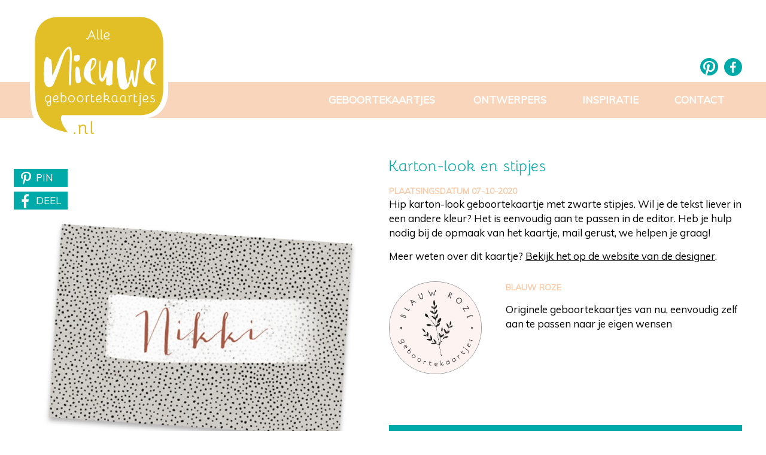

--- FILE ---
content_type: text/html; charset=UTF-8
request_url: https://www.allenieuwegeboortekaartjes.nl/geboortekaartjes/karton-look-en-stipjes
body_size: 4725
content:
<!DOCTYPE html> 
<html lang="nl">
<head>
	<title>Geboortekaartje Karton-look en stipjes</title>
	<meta name="keywords" content="" />	
	<meta name="description" content="Hip karton-look geboortekaartje met zwarte stipjes. Wil je de tekst liever in een andere kleur? Het is eenvoudig aan te passen in de editor. Heb je hulp nodig bij de opmaak van het kaartje, mail gerust, we helpen je graag!" />
	<meta property="og:image" content="https://www.allenieuwegeboortekaartjes.nl/templates/storage/kaartjes/large/geboortekaartjes_karton_look_en_stipjes_3472_1.jpg" /> 
	<meta property="og:description" content="Hip karton-look geboortekaartje met zwarte stipjes. Wil je de tekst liever in een andere kleur? Het is eenvoudig aan te passen in de editor. Heb je hulp nodig bij de opmaak van het kaartje, mail gerust, we helpen je graag!" />
	<script
    type="text/javascript"
    async defer
    src="//assets.pinterest.com/js/pinit.js"
></script>
	
   <meta http-equiv="Content-Type" content="text/html; charset=utf-8" />
   <meta name="viewport" content="width=device-width, initial-scale=1, maximum-scale=1, user-scalable=0">
   <meta name="csrf-token" content="gNM5J28XdyIRlUqkkwWISWyCP4juAreAauIYbcDP">
	
	<link href="https://fonts.googleapis.com/css?family=Quicksand:400,700" rel="stylesheet">
	<link href="https://fonts.googleapis.com/css?family=Muli" rel="stylesheet">  	
<!--<script>(function(i,s,o,g,r,a,m){i['GoogleAnalyticsObject']=r;i[r]=i[r]||function(){(i[r].q=i[r].q||[]).push(arguments)},i[r].l=1*new Date();a=s.createElement(o),m=s.getElementsByTagName(o)[0];a.async=1;a.src=g;m.parentNode.insertBefore(a,m)})(window,document,'script','//www.google-analytics.com/analytics.js','ga');ga('create', 'Swjv5ctrSR4aUz3ACwySWoLHLIDm1Rc1_v5ofLNmbC8', 'auto', 't0');ga('set', 'anonymizeIp', true);ga('send', 'pageview');</script>	-->
	
	<link href="/templates/assets/builds-css/c21547ca58ef43958cc58588998067da8917158006.css" rel="stylesheet">

	<!--[if lt IE 9]><link rel="stylesheet" type="text/css" href="/templates/assets/css/ie7-8.min.css" /><![endif]-->
</head>
<body>
<div id="menu" class="left"><div class="close"><a href="#" class="showmenu">x</a></div><ul><li><a href="/">Home</a></li></ul>
		    <ul class="collapse navbar-collapse nav navbar-nav" ><li class="mx_first mx_parent"><a href="/geboortekaartjes" title="Geboortekaartjes" class="MenuBarItemSubmenu dropdown-toggle" data-toggle="dropdown">Geboortekaartjes</a>
		    <ul  class="dropdown-menu" ><li class="mx_first"><a href="/meisjes-geboortekaartjes" title="Meisjes geboortekaartjes">Meisjes geboortekaartjes</a><li><a href="/jongens-geboortekaartjes" title="Jongens geboortekaartjes">Jongens geboortekaartjes</a><li><a href="/hippe-geboortekaartjes" title="Hippe geboortekaartjes">Hippe geboortekaartjes</a><li><a href="/stoere-geboortekaartjes" title="Stoere geboortekaartjes">Stoere geboortekaartjes</a><li><a href="/lieve-geboortekaartjes" title="Lieve geboortekaartjes">Lieve geboortekaartjes</a><li><a href="/retro-geboortekaartjes" title="Retro geboortekaartjes">Retro geboortekaartjes</a><li><a href="/dieren-geboortekaartjes" title="Dieren geboortekaartjes">Dieren geboortekaartjes</a><li><a href="/klassieke-geboortekaartjes" title="Klassieke geboortekaartjes">Klassieke geboortekaartjes</a><li><a href="/populaire-geboortekaartjes" title="Populaire geboortekaartjes">Populaire geboortekaartjes</a><li><a href="/letterpress-geboortekaartjes" title="Letterpress geboortekaartjes">Letterpress geboortekaartjes</a><li><a href="/handgetekende-geboortekaartjes" title="Handgetekende geboortekaartjes">Handgetekende geboortekaartjes</a><li><a href="/label-geboortekaartjes" title="Label geboortekaartjes">Label geboortekaartjes</a><li><a href="/typografische-geboortekaartjes" title="Typografische geboortekaartjes">Typografische geboortekaartjes</a><li><a href="/foto-geboortekaartjes" title="Foto geboortekaartjes">Foto geboortekaartjes</a><li><a href="/tweeling-geboortekaartjes" title="Tweeling geboortekaartjes">Tweeling geboortekaartjes</a><li><a href="/unisex-geboortekaartjes" title="Unisex geboortekaartjes">Unisex geboortekaartjes</a><li><a href="/geboortekaartjes-tweedekind" title="Geboortekaartjes tweede kind">Geboortekaartjes tweede kind</a><li class="mx_last"><a href="/originele-geboortekaartjes" title="Originele geboortekaartjes">Originele geboortekaartjes</a></ul><li><a href="/ontwerpers" title="Ontwerpers">Ontwerpers</a><li><a href="/inspiratie-geboortekaartjes" title="Inspiratie">Inspiratie</a><li class="mx_last mx_parent mx_current"><a href="/contact" title="Contact" class="MenuBarItemSubmenu dropdown-toggle" data-toggle="dropdown">Contact</a>
		    <ul  class="dropdown-menu" ><li class="mx_first mx_last"><a href="/adverteren" title="Adverteren">Adverteren</a></ul></ul></div>
	<div id="headerwrapper">
		<header>
			<div id="logo"><a href="/"><img src="/templates/assets/images/logo-ang.png" alt="Alle nieuwe geboortekaartjes.nl" width="231" height="208" /></a></div>
			<div id="social">
			    <a href="https://nl.pinterest.com/angeboorte/" target="_blank"><i class="fa fa-pinterest" aria-hidden="true"></i></a>
			    <a href="https://www.facebook.com/allenieuwegeboortekaartjes.nl/?fref=ts" target="_blank"><i class="fa fa-facebook" aria-hidden="true"></i></a>
			</div>
			<nav>
		    <ul class="collapse navbar-collapse nav navbar-nav" ><li class="mx_first mx_parent"><a href="/geboortekaartjes" title="Geboortekaartjes" class="MenuBarItemSubmenu dropdown-toggle" data-toggle="dropdown">Geboortekaartjes</a>
		    <ul  class="dropdown-menu" ><li class="mx_first"><a href="/meisjes-geboortekaartjes" title="Meisjes geboortekaartjes">Meisjes geboortekaartjes</a><li><a href="/jongens-geboortekaartjes" title="Jongens geboortekaartjes">Jongens geboortekaartjes</a><li><a href="/hippe-geboortekaartjes" title="Hippe geboortekaartjes">Hippe geboortekaartjes</a><li><a href="/stoere-geboortekaartjes" title="Stoere geboortekaartjes">Stoere geboortekaartjes</a><li><a href="/lieve-geboortekaartjes" title="Lieve geboortekaartjes">Lieve geboortekaartjes</a><li><a href="/retro-geboortekaartjes" title="Retro geboortekaartjes">Retro geboortekaartjes</a><li><a href="/dieren-geboortekaartjes" title="Dieren geboortekaartjes">Dieren geboortekaartjes</a><li><a href="/klassieke-geboortekaartjes" title="Klassieke geboortekaartjes">Klassieke geboortekaartjes</a><li><a href="/populaire-geboortekaartjes" title="Populaire geboortekaartjes">Populaire geboortekaartjes</a><li><a href="/letterpress-geboortekaartjes" title="Letterpress geboortekaartjes">Letterpress geboortekaartjes</a><li><a href="/handgetekende-geboortekaartjes" title="Handgetekende geboortekaartjes">Handgetekende geboortekaartjes</a><li><a href="/label-geboortekaartjes" title="Label geboortekaartjes">Label geboortekaartjes</a><li><a href="/typografische-geboortekaartjes" title="Typografische geboortekaartjes">Typografische geboortekaartjes</a><li><a href="/foto-geboortekaartjes" title="Foto geboortekaartjes">Foto geboortekaartjes</a><li><a href="/tweeling-geboortekaartjes" title="Tweeling geboortekaartjes">Tweeling geboortekaartjes</a><li><a href="/unisex-geboortekaartjes" title="Unisex geboortekaartjes">Unisex geboortekaartjes</a><li><a href="/geboortekaartjes-tweedekind" title="Geboortekaartjes tweede kind">Geboortekaartjes tweede kind</a><li class="mx_last"><a href="/originele-geboortekaartjes" title="Originele geboortekaartjes">Originele geboortekaartjes</a></ul><li><a href="/ontwerpers" title="Ontwerpers">Ontwerpers</a><li><a href="/inspiratie-geboortekaartjes" title="Inspiratie">Inspiratie</a><li class="mx_last mx_parent mx_current"><a href="/contact" title="Contact" class="MenuBarItemSubmenu dropdown-toggle" data-toggle="dropdown">Contact</a>
		    <ul  class="dropdown-menu" ><li class="mx_first mx_last"><a href="/adverteren" title="Adverteren">Adverteren</a></ul></ul><div id="mobile-nav"><a href="#" class="showmenu"><i class="fa fa-bars" aria-hidden="true"></i> Menu</a></div></nav>
		</header>
	</div>
	<div id="contentwrapper">
	
	    <div id="content">
					<div>
		<div id="card-detail-left">
		<div id="share">
		<a href="https://www.pinterest.com/pin/create/button/" data-pin-do="buttonPin" data-pin-media="https://www.allenieuwegeboortekaartjes.nl/templates/storage/kaartjes/large/geboortekaartjes_karton_look_en_stipjes_3472_1.jpg" data-pin-custom="true"><i class="fa fa-pinterest-p" aria-hidden="true"></i> PIN</a>
		<a href="https://www.facebook.com/sharer.php?u=https://www.allenieuwegeboortekaartjes.nl/geboortekaartjes/karton-look-en-stipjes" target="_blank"><i class="fa fa-facebook" aria-hidden="true"></i> DEEL</a>
		</div>
											<img class="kaartjes" src="https://www.allenieuwegeboortekaartjes.nl/templates/storage/kaartjes/large/geboortekaartjes_karton_look_en_stipjes_3472_1.jpg" width="650" alt="Geboortekaartje Karton-look en stipjes" title="Geboortekaartje Karton-look en stipjes" />
															<img class="kaartjes" src="https://www.allenieuwegeboortekaartjes.nl/templates/storage/kaartjes/large/geboortekaartjes_karton_look_en_stipjes_3472_2.jpg" width="650" alt="Geboortekaartje Karton-look en stipjes" title="Geboortekaartje Karton-look en stipjes" />
															<img class="kaartjes" src="https://www.allenieuwegeboortekaartjes.nl/templates/storage/kaartjes/large/geboortekaartjes_karton_look_en_stipjes_3472_3.jpg" width="650" alt="Geboortekaartje Karton-look en stipjes" title="Geboortekaartje Karton-look en stipjes" />
									</div>
		<div id="card-detail-right">
			<h1>Karton-look en stipjes</h1>
			<div class="date">Plaatsingsdatum 07-10-2020</div>
			<div id="card-description">
			<p>Hip karton-look geboortekaartje met zwarte stipjes. Wil je de tekst liever in een andere kleur? Het is eenvoudig aan te passen in de editor. Heb je hulp nodig bij de opmaak van het kaartje, mail gerust, we helpen je graag!</p>
			<p>Meer weten over dit kaartje? <a href="https://blauw-roze.nl/geboortekaartjes/meisje/hip-karton-look-geboortekaartje-met-zwartje-stipjes" target="_blank">Bekijk het op de website van de designer</a>.</p>
			</div>
			
			<div id="designer-description">	
					<a href="https://www.allenieuwegeboortekaartjes.nl/geboortekaartjes/blauw-roze"><img class="designer-logo" alt"Geboortekaartjes van Blauw Roze" width="425" height="425" src="https://www.allenieuwegeboortekaartjes.nl/templates/storage/logos/geboortekaartjes-blauw_roze.jpg"/></a>
				
			<h4>Blauw Roze</h4>
			Originele geboortekaartjes van nu, eenvoudig zelf aan te passen naar je eigen wensen
			<div class="clear"></div>
			</div>
			
			<div id="card-sample">
									<h2>Meer informatie</h2>
								<form action="https://www.allenieuwegeboortekaartjes.nl/geboortekaartjes/blauw-roze/geboortekaartje-karton-look-en-stipjes" method="post">
				<input type="hidden" name="_token" value="gNM5J28XdyIRlUqkkwWISWyCP4juAreAauIYbcDP">					
				<table>
					<tr>
						<td colspan="2">
							
												
												<p>Wil je meer informatie over dit kaartje? Vul dan onderstaand formulier in en de ontwerper van het kaartje neemt contact met je op.</p>
												</td>
					</tr>	
					<tr>
						<td><input type="text" name="naam" placeholder="Naam" value=""></td>	
						<td><input type="text" name="straat" placeholder="Straat" value=""></td>
					</tr>
					<tr>
						<td><input type="text" name="email" placeholder="E-mailadres" value=""></td>	
						<td><input type="text" name="postcode" placeholder="Postcode" value=""></td>
					</tr>
					<tr>
						<td><input type="text" name="datum" placeholder="Uitgerekende datum" value=""></td>	
						<td><input type="text" name="plaats" placeholder="Plaats" value=""></td>
					</tr>
					<tr>
												<td colspan="2"><input type="submit" value="Neem contact met mij op"></td>
											<tr>
						<td colspan="2">
							<script src="https://www.google.com/recaptcha/api.js" async defer></script>
<div class="g-recaptcha" data-sitekey="6Ldn0hoUAAAAAFZ6TqMx-y3DQtuqVK6bbL0JRk7z"></div>						
						</td>
				</table>
				</form>	
			</div>
				
				
		</div>		
	</div>
<div id="related-cards">	
	<div style="clear:both; padding-top: 25px;">

<div class="card block">
    <span>Ook iets<br />voor jou?</span>
</div>

		
	<!--		<div>
		-->

	<div class="card wow fadeIn" data-wow-duration="1s">
		<a title="Geboortekaartje baby onder deken" href="https://www.allenieuwegeboortekaartjes.nl/geboortekaartjes/baby-onder-deken">
		<div class="card-image">
		<img class="kaartjes" src="https://www.allenieuwegeboortekaartjes.nl/templates/storage/kaartjes/small/geboortekaartjes_baby_onder_deken_6577_1.jpg" height="" width="" alt="Geboortekaartje baby onder deken" />
		<div class="overlay"><span>Bekijk van dichtbij</span></div>
		</div>
		<div class="card-text">
		    <div class="name">baby onder deken</div>
		    <div class="designer">Jakima</div>
		    <div class="date">29 jul</div>
		</div>
		<!--<a title="Geboortekaartje baby onder deken" href="https://www.jakima.nl/dreams/baby-onder-deken/" onClick="recordOutboundLink(this, 'Uitgaande links kaartjes', 'Jakima');window.open(this.href);return false;" target="_blank">Jakima</a> -->
		</a>
	</div>
		
	<!---->
		
		
	<!--	-->

	<div class="card wow fadeIn" data-wow-duration="1s">
		<a title="Geboortekaartje Geboortekaartje Giraffe" href="https://www.allenieuwegeboortekaartjes.nl/geboortekaartjes/geboortekaartje-giraffe-1">
		<div class="card-image">
		<img class="kaartjes" src="https://www.allenieuwegeboortekaartjes.nl/templates/storage/kaartjes/small/geboortekaartjes_geboortekaartje_giraffe_1402_1.png" height="" width="" alt="Geboortekaartje Geboortekaartje Giraffe" />
		<div class="overlay"><span>Bekijk van dichtbij</span></div>
		</div>
		<div class="card-text">
		    <div class="name">Geboortekaartje Giraffe</div>
		    <div class="designer">MyCards</div>
		    <div class="date">21 dec</div>
		</div>
		<!--<a title="Geboortekaartje Geboortekaartje Giraffe" href="https://mycards.nl/collecties/geertje-design/geboorte-giraffe-jongen-palmblad-zwartwit-dieren" onClick="recordOutboundLink(this, 'Uitgaande links kaartjes', 'MyCards');window.open(this.href);return false;" target="_blank">MyCards</a> -->
		</a>
	</div>
		
	<!---->
		
		
	<!--	-->

	<div class="card wow fadeIn" data-wow-duration="1s">
		<a title="Geboortekaartje Unicorn Geboortekaartje" href="https://www.allenieuwegeboortekaartjes.nl/geboortekaartjes/unicorn-geboortekaartje">
		<div class="card-image">
		<img class="kaartjes" src="https://www.allenieuwegeboortekaartjes.nl/templates/storage/kaartjes/small/geboortekaartjes_unicorn_geboortekaartje_1833_1.png" height="" width="" alt="Geboortekaartje Unicorn Geboortekaartje" />
		<div class="overlay"><span>Bekijk van dichtbij</span></div>
		</div>
		<div class="card-text">
		    <div class="name">Unicorn Geboortekaartje</div>
		    <div class="designer">MyCards</div>
		    <div class="date">25 mrt</div>
		</div>
		<!--<a title="Geboortekaartje Unicorn Geboortekaartje" href="https://mycards.nl/collecties/zus-en-ik/geboortekaartje-dubbel-lief-unicorn-sterretjes-geboortekaartje-hip" onClick="recordOutboundLink(this, 'Uitgaande links kaartjes', 'MyCards');window.open(this.href);return false;" target="_blank">MyCards</a> -->
		</a>
	</div>
		
	<!---->
		
		
	<!--	-->

	<div class="card wow fadeIn" data-wow-duration="1s">
		<a title="Geboortekaartje Koperfolie geboortekaart" href="https://www.allenieuwegeboortekaartjes.nl/geboortekaartjes/koperfolie-geboortekaart">
		<div class="card-image">
		<img class="kaartjes" src="https://www.allenieuwegeboortekaartjes.nl/templates/storage/kaartjes/small/geboortekaartjes_koperfolie_geboortekaart_5733_1.jpg" height="" width="" alt="Geboortekaartje Koperfolie geboortekaart" />
		<div class="overlay"><span>Bekijk van dichtbij</span></div>
		</div>
		<div class="card-text">
		    <div class="name">Koperfolie geboortekaart</div>
		    <div class="designer">Jille Jille</div>
		    <div class="date"> 6 dec</div>
		</div>
		<!--<a title="Geboortekaartje Koperfolie geboortekaart" href="https://www.jillejille.nl/geboortekaartjes-folie-dubbelzijdig/jongen/minimalistische-geboortekaart-met-koperfolie-(df)" onClick="recordOutboundLink(this, 'Uitgaande links kaartjes', 'Jille Jille');window.open(this.href);return false;" target="_blank">Jille Jille</a> -->
		</a>
	</div>
		
	<!--		</div>
		<div style="clear:both;"></div>
								
	-->
		
		
	<!--		<div>
		-->

	<div class="card wow fadeIn" data-wow-duration="1s">
		<a title="Geboortekaartje Drieluik foto silhouet" href="https://www.allenieuwegeboortekaartjes.nl/geboortekaartjes/drieluik-foto-silhouet">
		<div class="card-image">
		<img class="kaartjes" src="https://www.allenieuwegeboortekaartjes.nl/templates/storage/kaartjes/small/geboortekaartjes_drieluik_foto_silhouet_3065_1.jpg" height="" width="" alt="Geboortekaartje Drieluik foto silhouet" />
		<div class="overlay"><span>Bekijk van dichtbij</span></div>
		</div>
		<div class="card-text">
		    <div class="name">Drieluik foto silhouet</div>
		    <div class="designer">Jakima</div>
		    <div class="date">24 apr</div>
		</div>
		<!--<a title="Geboortekaartje Drieluik foto silhouet" href="https://www.jakima.nl/geboortekaartjes-met-foto/drieluik-foto/" onClick="recordOutboundLink(this, 'Uitgaande links kaartjes', 'Jakima');window.open(this.href);return false;" target="_blank">Jakima</a> -->
		</a>
	</div>
		
	<!---->
		
		
	<!--	-->

	<div class="card wow fadeIn" data-wow-duration="1s">
		<a title="Geboortekaartje Meisje met knapzak" href="https://www.allenieuwegeboortekaartjes.nl/geboortekaartjes/meisje-met-knapzak-2">
		<div class="card-image">
		<img class="kaartjes" src="https://www.allenieuwegeboortekaartjes.nl/templates/storage/kaartjes/small/geboortekaartjes_meisje_met_knapzak_7578_1.png" height="" width="" alt="Geboortekaartje Meisje met knapzak" />
		<div class="overlay"><span>Bekijk van dichtbij</span></div>
		</div>
		<div class="card-text">
		    <div class="name">Meisje met knapzak</div>
		    <div class="designer">Koning Kaart</div>
		    <div class="date"> 4 nov</div>
		</div>
		<!--<a title="Geboortekaartje Meisje met knapzak" href="https://koningkaart.nl/jakima/geboortekaartjes/geboortekaartje-meisje-knapzak-goudfolie-sterren" onClick="recordOutboundLink(this, 'Uitgaande links kaartjes', 'Koning Kaart');window.open(this.href);return false;" target="_blank">Koning Kaart</a> -->
		</a>
	</div>
		
	<!---->
		
		
	<!--	-->

	<div class="card wow fadeIn" data-wow-duration="1s">
		<a title="Geboortekaartje Tweelingkaartje jongens" href="https://www.allenieuwegeboortekaartjes.nl/geboortekaartjes/tweelingkaartje-jongens">
		<div class="card-image">
		<img class="kaartjes" src="https://www.allenieuwegeboortekaartjes.nl/templates/storage/kaartjes/small/geboortekaartjes_tweelingkaartje_jongens_2206_1.jpg" height="" width="" alt="Geboortekaartje Tweelingkaartje jongens" />
		<div class="overlay"><span>Bekijk van dichtbij</span></div>
		</div>
		<div class="card-text">
		    <div class="name">Tweelingkaartje jongens</div>
		    <div class="designer">Jille Jille</div>
		    <div class="date">17 mei</div>
		</div>
		<!--<a title="Geboortekaartje Tweelingkaartje jongens" href="https://www.jillejille.nl/geboortekaartjes/tweeling/hip-tweelingkaartje-jongens-baby-tweeling-mooi-lief-silhouet-trendy" onClick="recordOutboundLink(this, 'Uitgaande links kaartjes', 'Jille Jille');window.open(this.href);return false;" target="_blank">Jille Jille</a> -->
		</a>
	</div>
		
	<!---->
		
	
    <div class="clear"></div>
</div>
</div>
<div id="related-designers">
	<div class="related-logo wow fadeIn" data-wow-duration="1s">
		<a href="https://www.allenieuwegeboortekaartjes.nl/geboortekaartjes/met-inkt">
					<img width="425" height="425" alt="Met Inkt" src="https://www.allenieuwegeboortekaartjes.nl/templates/storage/logos/geboortekaartjes-met_inkt.png"/>
			
		</a>
	</div>
		<div class="related-logo wow fadeIn" data-wow-duration="1s">
		<a href="https://www.allenieuwegeboortekaartjes.nl/geboortekaartjes/koning-kaart">
					<img width="425" height="425" alt="Koning Kaart" src="https://www.allenieuwegeboortekaartjes.nl/templates/storage/logos/geboortekaartjes-koning_kaart.jpg"/>
			
		</a>
	</div>
		<div class="related-logo wow fadeIn" data-wow-duration="1s">
		<a href="https://www.allenieuwegeboortekaartjes.nl/geboortekaartjes/we-zijn-zo-blij">
					<img width="425" height="425" alt="We zijn zo blij" src="https://www.allenieuwegeboortekaartjes.nl/templates/storage/logos/geboortekaartjes-we_zijn_zo_blij.jpg"/>
			
		</a>
	</div>
		<div class="related-logo wow fadeIn" data-wow-duration="1s">
		<a href="https://www.allenieuwegeboortekaartjes.nl/geboortekaartjes/goedkope-geboortekaarten">
					<img width="425" height="425" alt="Goedkope geboortekaarten" src="https://www.allenieuwegeboortekaartjes.nl/templates/storage/logos/geboortekaartjes-goedkope_geboortekaarten.jpg"/>
			
		</a>
	</div>
		<div class="related-logo wow fadeIn" data-wow-duration="1s">
		<a href="https://www.allenieuwegeboortekaartjes.nl/geboortekaartjes/geboortekaartenwinkel">
					<img width="425" height="425" alt="Geboortekaartenwinkel" src="https://www.allenieuwegeboortekaartjes.nl/templates/storage/logos/geboortekaartjes-geboortekaartenwinkel.jpg"/>
			
		</a>
	</div>
		<div class="clear"></div></div>
		</div>
	</div>
	<div id="footerwrapper">
	    <footer>
		    <div id="column-1">
			    <h6>Ga snel naar</h6>
<ul>
<li><a title="alle geboortekaartjes" href="/geboortekaartjes">alle geboortekaartjes</a></li>
<li><a href="/geboortekaartjes/stoer">stoere geboortekaartjes</a></li>
<li><a title="populaire geboortekaartjes" href="/populaire-geboortekaartjes">populaire geboortekaartjes</a></li>
<li><a title="meisjes geboortekaartjes" href="/meisjes-geboortekaartjes">meisjes geboortekaartjes</a></li>
<li><a title="jongens geboortekaartjes" href="/jongens-geboortekaartjes">jongens geboortekaartjes</a></li>
<li><a title="lieve geboortekaartjes" href="/lieve-geboortekaartjes">lieve geboortekaartjes</a></li>
</ul>		

			</div>
		    <div id="column-2">
			    <h6>Informatie</h6>
<ul>
<li><a title="alle geboortekaartjes ontwerpers" href="/ontwerpers">alle ontwerpers</a></li>
<li><a title="contact met allenieuwegeboortekaartjes" href="/contact">contact</a></li>
<li><a title="adverteren" href="/adverteren">adverteren</a></li>
<li><a title="inspiratie blog geboortekaartjes" href="/inspiratie-geboortekaartjes">inspiratie blog</a></li>
</ul>		

			</div>
	      <div id="column-3">
			    <h6>Volg ons</h6>
			  <a href="https://nl.pinterest.com/angeboorte/" target="_blank"><i class="fa fa-pinterest" aria-hidden="true"></i></a>
		      <a href="https://www.facebook.com/allenieuwegeboortekaartjes.nl/?fref=ts" target="_blank"><i class="fa fa-facebook" aria-hidden="true"></i></a>			</div>
		    <div id="column-4">
			    <h6>Inspiratie</h6>
				<p>Meld je aan voor onze nieuwsbrief:</p>
				 <a name="inspiratie"></a> 
								<div id="newsletterbox">
				<form action="https://www.allenieuwegeboortekaartjes.nl/newsletter/subscribe?#inspiratie" method="post" id="newsletter_subscribe">
				<input type="hidden" name="_token" value="gNM5J28XdyIRlUqkkwWISWyCP4juAreAauIYbcDP">				
				<input name="email" placeholder="E-mailadres" type="text">
				<input type="hidden" name="group" value="1" />				
				<input id="button_submit" type="submit" value="">
				</form>		
				</div>
			</div>
			<div class="clear"></div>
		</footer>
	</div>
	<script src="https://ajax.googleapis.com/ajax/libs/jquery/1.12.4/jquery.min.js"></script>
	<script src="/templates/assets/builds-js/c04319ec35218820c28eecd384f909774441789983.js"></script>
	
	<!--
	<script type="text/javascript" src="/templates/assets/js/jquery.matchHeight.js"></script>	
	<script type="text/javascript" src="/templates/assets/js/wow.min.js"></script>
	<script type="text/javascript" src="/templates/assets/js/jquery-hotspotter.min.js"></script>
	-->
	<script>
	$(document).ready(function(){
		$(function() {
			$('.card').matchHeight();
		});
		
		$('.hs-area').hotspotter();
		
			$(".showmenu").click(function(e){
  e.preventDefault();
  $("#menu").toggleClass("show");
	});
	
	$(function () {
		$('#menu ul li').not("#menu ul li ul li").click(function(e){
			$("#menu ul li ul").hide();
			$(this).children('ul').stop().toggle();
			e.stopPropagation();
		});
		$("#menu ul li ul li").click(function(e){
			$(this).children('ul').stop().toggle();
			e.stopPropagation();
		});
	});
	$(document).click(function() {
	  $("#menu ul li ul").hide();
	});
	});

	jQuery(window).bind('resize', function() {
    	setTimeout(function() {
	        jQuery('.hs-area').hotspotter();
    	}, 10);
	});
	
	wow = new WOW({
	  mobile:       false
	});
	
	wow.init();
	</script>
<script type="text/javascript" src="//s7.addthis.com/js/300/addthis_widget.js#pubid=ra-58c6749df6c1535e"></script>
<script async src="https://www.googletagmanager.com/gtag/js?id=UA-11748138-1"></script>
<script>
  window.dataLayer = window.dataLayer || [];
  function gtag(){dataLayer.push(arguments);}
  gtag('js', new Date());

  gtag('config', 'UA-11748138-1');
</script>

	<script defer src="https://static.cloudflareinsights.com/beacon.min.js/vcd15cbe7772f49c399c6a5babf22c1241717689176015" integrity="sha512-ZpsOmlRQV6y907TI0dKBHq9Md29nnaEIPlkf84rnaERnq6zvWvPUqr2ft8M1aS28oN72PdrCzSjY4U6VaAw1EQ==" data-cf-beacon='{"version":"2024.11.0","token":"bedf15a34ff640f2b837e18b2243645a","r":1,"server_timing":{"name":{"cfCacheStatus":true,"cfEdge":true,"cfExtPri":true,"cfL4":true,"cfOrigin":true,"cfSpeedBrain":true},"location_startswith":null}}' crossorigin="anonymous"></script>
</body>
</html>


--- FILE ---
content_type: text/html; charset=utf-8
request_url: https://www.google.com/recaptcha/api2/anchor?ar=1&k=6Ldn0hoUAAAAAFZ6TqMx-y3DQtuqVK6bbL0JRk7z&co=aHR0cHM6Ly93d3cuYWxsZW5pZXV3ZWdlYm9vcnRla2FhcnRqZXMubmw6NDQz&hl=en&v=TkacYOdEJbdB_JjX802TMer9&size=normal&anchor-ms=20000&execute-ms=15000&cb=gx2q8x2gvyw9
body_size: 46277
content:
<!DOCTYPE HTML><html dir="ltr" lang="en"><head><meta http-equiv="Content-Type" content="text/html; charset=UTF-8">
<meta http-equiv="X-UA-Compatible" content="IE=edge">
<title>reCAPTCHA</title>
<style type="text/css">
/* cyrillic-ext */
@font-face {
  font-family: 'Roboto';
  font-style: normal;
  font-weight: 400;
  src: url(//fonts.gstatic.com/s/roboto/v18/KFOmCnqEu92Fr1Mu72xKKTU1Kvnz.woff2) format('woff2');
  unicode-range: U+0460-052F, U+1C80-1C8A, U+20B4, U+2DE0-2DFF, U+A640-A69F, U+FE2E-FE2F;
}
/* cyrillic */
@font-face {
  font-family: 'Roboto';
  font-style: normal;
  font-weight: 400;
  src: url(//fonts.gstatic.com/s/roboto/v18/KFOmCnqEu92Fr1Mu5mxKKTU1Kvnz.woff2) format('woff2');
  unicode-range: U+0301, U+0400-045F, U+0490-0491, U+04B0-04B1, U+2116;
}
/* greek-ext */
@font-face {
  font-family: 'Roboto';
  font-style: normal;
  font-weight: 400;
  src: url(//fonts.gstatic.com/s/roboto/v18/KFOmCnqEu92Fr1Mu7mxKKTU1Kvnz.woff2) format('woff2');
  unicode-range: U+1F00-1FFF;
}
/* greek */
@font-face {
  font-family: 'Roboto';
  font-style: normal;
  font-weight: 400;
  src: url(//fonts.gstatic.com/s/roboto/v18/KFOmCnqEu92Fr1Mu4WxKKTU1Kvnz.woff2) format('woff2');
  unicode-range: U+0370-0377, U+037A-037F, U+0384-038A, U+038C, U+038E-03A1, U+03A3-03FF;
}
/* vietnamese */
@font-face {
  font-family: 'Roboto';
  font-style: normal;
  font-weight: 400;
  src: url(//fonts.gstatic.com/s/roboto/v18/KFOmCnqEu92Fr1Mu7WxKKTU1Kvnz.woff2) format('woff2');
  unicode-range: U+0102-0103, U+0110-0111, U+0128-0129, U+0168-0169, U+01A0-01A1, U+01AF-01B0, U+0300-0301, U+0303-0304, U+0308-0309, U+0323, U+0329, U+1EA0-1EF9, U+20AB;
}
/* latin-ext */
@font-face {
  font-family: 'Roboto';
  font-style: normal;
  font-weight: 400;
  src: url(//fonts.gstatic.com/s/roboto/v18/KFOmCnqEu92Fr1Mu7GxKKTU1Kvnz.woff2) format('woff2');
  unicode-range: U+0100-02BA, U+02BD-02C5, U+02C7-02CC, U+02CE-02D7, U+02DD-02FF, U+0304, U+0308, U+0329, U+1D00-1DBF, U+1E00-1E9F, U+1EF2-1EFF, U+2020, U+20A0-20AB, U+20AD-20C0, U+2113, U+2C60-2C7F, U+A720-A7FF;
}
/* latin */
@font-face {
  font-family: 'Roboto';
  font-style: normal;
  font-weight: 400;
  src: url(//fonts.gstatic.com/s/roboto/v18/KFOmCnqEu92Fr1Mu4mxKKTU1Kg.woff2) format('woff2');
  unicode-range: U+0000-00FF, U+0131, U+0152-0153, U+02BB-02BC, U+02C6, U+02DA, U+02DC, U+0304, U+0308, U+0329, U+2000-206F, U+20AC, U+2122, U+2191, U+2193, U+2212, U+2215, U+FEFF, U+FFFD;
}
/* cyrillic-ext */
@font-face {
  font-family: 'Roboto';
  font-style: normal;
  font-weight: 500;
  src: url(//fonts.gstatic.com/s/roboto/v18/KFOlCnqEu92Fr1MmEU9fCRc4AMP6lbBP.woff2) format('woff2');
  unicode-range: U+0460-052F, U+1C80-1C8A, U+20B4, U+2DE0-2DFF, U+A640-A69F, U+FE2E-FE2F;
}
/* cyrillic */
@font-face {
  font-family: 'Roboto';
  font-style: normal;
  font-weight: 500;
  src: url(//fonts.gstatic.com/s/roboto/v18/KFOlCnqEu92Fr1MmEU9fABc4AMP6lbBP.woff2) format('woff2');
  unicode-range: U+0301, U+0400-045F, U+0490-0491, U+04B0-04B1, U+2116;
}
/* greek-ext */
@font-face {
  font-family: 'Roboto';
  font-style: normal;
  font-weight: 500;
  src: url(//fonts.gstatic.com/s/roboto/v18/KFOlCnqEu92Fr1MmEU9fCBc4AMP6lbBP.woff2) format('woff2');
  unicode-range: U+1F00-1FFF;
}
/* greek */
@font-face {
  font-family: 'Roboto';
  font-style: normal;
  font-weight: 500;
  src: url(//fonts.gstatic.com/s/roboto/v18/KFOlCnqEu92Fr1MmEU9fBxc4AMP6lbBP.woff2) format('woff2');
  unicode-range: U+0370-0377, U+037A-037F, U+0384-038A, U+038C, U+038E-03A1, U+03A3-03FF;
}
/* vietnamese */
@font-face {
  font-family: 'Roboto';
  font-style: normal;
  font-weight: 500;
  src: url(//fonts.gstatic.com/s/roboto/v18/KFOlCnqEu92Fr1MmEU9fCxc4AMP6lbBP.woff2) format('woff2');
  unicode-range: U+0102-0103, U+0110-0111, U+0128-0129, U+0168-0169, U+01A0-01A1, U+01AF-01B0, U+0300-0301, U+0303-0304, U+0308-0309, U+0323, U+0329, U+1EA0-1EF9, U+20AB;
}
/* latin-ext */
@font-face {
  font-family: 'Roboto';
  font-style: normal;
  font-weight: 500;
  src: url(//fonts.gstatic.com/s/roboto/v18/KFOlCnqEu92Fr1MmEU9fChc4AMP6lbBP.woff2) format('woff2');
  unicode-range: U+0100-02BA, U+02BD-02C5, U+02C7-02CC, U+02CE-02D7, U+02DD-02FF, U+0304, U+0308, U+0329, U+1D00-1DBF, U+1E00-1E9F, U+1EF2-1EFF, U+2020, U+20A0-20AB, U+20AD-20C0, U+2113, U+2C60-2C7F, U+A720-A7FF;
}
/* latin */
@font-face {
  font-family: 'Roboto';
  font-style: normal;
  font-weight: 500;
  src: url(//fonts.gstatic.com/s/roboto/v18/KFOlCnqEu92Fr1MmEU9fBBc4AMP6lQ.woff2) format('woff2');
  unicode-range: U+0000-00FF, U+0131, U+0152-0153, U+02BB-02BC, U+02C6, U+02DA, U+02DC, U+0304, U+0308, U+0329, U+2000-206F, U+20AC, U+2122, U+2191, U+2193, U+2212, U+2215, U+FEFF, U+FFFD;
}
/* cyrillic-ext */
@font-face {
  font-family: 'Roboto';
  font-style: normal;
  font-weight: 900;
  src: url(//fonts.gstatic.com/s/roboto/v18/KFOlCnqEu92Fr1MmYUtfCRc4AMP6lbBP.woff2) format('woff2');
  unicode-range: U+0460-052F, U+1C80-1C8A, U+20B4, U+2DE0-2DFF, U+A640-A69F, U+FE2E-FE2F;
}
/* cyrillic */
@font-face {
  font-family: 'Roboto';
  font-style: normal;
  font-weight: 900;
  src: url(//fonts.gstatic.com/s/roboto/v18/KFOlCnqEu92Fr1MmYUtfABc4AMP6lbBP.woff2) format('woff2');
  unicode-range: U+0301, U+0400-045F, U+0490-0491, U+04B0-04B1, U+2116;
}
/* greek-ext */
@font-face {
  font-family: 'Roboto';
  font-style: normal;
  font-weight: 900;
  src: url(//fonts.gstatic.com/s/roboto/v18/KFOlCnqEu92Fr1MmYUtfCBc4AMP6lbBP.woff2) format('woff2');
  unicode-range: U+1F00-1FFF;
}
/* greek */
@font-face {
  font-family: 'Roboto';
  font-style: normal;
  font-weight: 900;
  src: url(//fonts.gstatic.com/s/roboto/v18/KFOlCnqEu92Fr1MmYUtfBxc4AMP6lbBP.woff2) format('woff2');
  unicode-range: U+0370-0377, U+037A-037F, U+0384-038A, U+038C, U+038E-03A1, U+03A3-03FF;
}
/* vietnamese */
@font-face {
  font-family: 'Roboto';
  font-style: normal;
  font-weight: 900;
  src: url(//fonts.gstatic.com/s/roboto/v18/KFOlCnqEu92Fr1MmYUtfCxc4AMP6lbBP.woff2) format('woff2');
  unicode-range: U+0102-0103, U+0110-0111, U+0128-0129, U+0168-0169, U+01A0-01A1, U+01AF-01B0, U+0300-0301, U+0303-0304, U+0308-0309, U+0323, U+0329, U+1EA0-1EF9, U+20AB;
}
/* latin-ext */
@font-face {
  font-family: 'Roboto';
  font-style: normal;
  font-weight: 900;
  src: url(//fonts.gstatic.com/s/roboto/v18/KFOlCnqEu92Fr1MmYUtfChc4AMP6lbBP.woff2) format('woff2');
  unicode-range: U+0100-02BA, U+02BD-02C5, U+02C7-02CC, U+02CE-02D7, U+02DD-02FF, U+0304, U+0308, U+0329, U+1D00-1DBF, U+1E00-1E9F, U+1EF2-1EFF, U+2020, U+20A0-20AB, U+20AD-20C0, U+2113, U+2C60-2C7F, U+A720-A7FF;
}
/* latin */
@font-face {
  font-family: 'Roboto';
  font-style: normal;
  font-weight: 900;
  src: url(//fonts.gstatic.com/s/roboto/v18/KFOlCnqEu92Fr1MmYUtfBBc4AMP6lQ.woff2) format('woff2');
  unicode-range: U+0000-00FF, U+0131, U+0152-0153, U+02BB-02BC, U+02C6, U+02DA, U+02DC, U+0304, U+0308, U+0329, U+2000-206F, U+20AC, U+2122, U+2191, U+2193, U+2212, U+2215, U+FEFF, U+FFFD;
}

</style>
<link rel="stylesheet" type="text/css" href="https://www.gstatic.com/recaptcha/releases/TkacYOdEJbdB_JjX802TMer9/styles__ltr.css">
<script nonce="MOdUu5swR62UNNObDZvcfA" type="text/javascript">window['__recaptcha_api'] = 'https://www.google.com/recaptcha/api2/';</script>
<script type="text/javascript" src="https://www.gstatic.com/recaptcha/releases/TkacYOdEJbdB_JjX802TMer9/recaptcha__en.js" nonce="MOdUu5swR62UNNObDZvcfA">
      
    </script></head>
<body><div id="rc-anchor-alert" class="rc-anchor-alert"></div>
<input type="hidden" id="recaptcha-token" value="[base64]">
<script type="text/javascript" nonce="MOdUu5swR62UNNObDZvcfA">
      recaptcha.anchor.Main.init("[\x22ainput\x22,[\x22bgdata\x22,\x22\x22,\[base64]/[base64]/[base64]/[base64]/ODU6NzksKFIuUF89RixSKSksUi51KSksUi5TKS5wdXNoKFtQZyx0LFg/[base64]/[base64]/[base64]/[base64]/bmV3IE5bd10oUFswXSk6Vz09Mj9uZXcgTlt3XShQWzBdLFBbMV0pOlc9PTM/bmV3IE5bd10oUFswXSxQWzFdLFBbMl0pOlc9PTQ/[base64]/[base64]/[base64]/[base64]/[base64]/[base64]\\u003d\\u003d\x22,\[base64]\\u003d\\u003d\x22,\x22w4HDlcOQw4tQHBfCqT/DsSNtw4wZSm7CqVbCo8K1w4JEGFYnw6fCrcKnw7zClMKeHgAGw5oFwrlfHzFmZcKYWBDDs8O1w7/CmsK4woLDgsOiwrTCpTvCtMOWCiLCnhgJFkFtwr/DhcOiCMKYCMKNP3/[base64]/DrFZsw5HDucK9acOGw53DkcK7wqLDvsKkwqjDtcK4w4fDscOYHVJQa0ZVworCjhptTMKdMMOdPMKDwpEpwrbDvSxewq8Swo1uwqpwaWIRw4gCWlwvFMKgJcOkMmc9w7/DpMO5w5rDth4acsOQUgfChMOEHcK+Tk3CrsOjwpQMNMOyZ8Kww7ISR8OOf8KVw68uw596worDjcOowq3ChSnDucKQw7lsKsK/PsKdacKwTXnDlcOkXhVASBkZw4Fewp3DhcOywqQmw57CnxQqw6rCscO5wqLDl8OSwofCo8KwMcKmFMKoR1AuTMORCMKwEMKsw5kVwrBzdjE1f8KVw5YtfcOQw6DDocOcw4YTIjvCtcObEMOjwoHDmnnDlD8Ywo80wrJ+wqoxI8OcXcKyw7sQXm/Dol3Cu3rCvcOkSzdFcy8Tw4rDhV1qHsK5woBUwrIzwo/DnnjDh8OsI8KgV8KVK8OlwqE9woggZHsWPlRlwpElw74Bw7M1QAHDgcKiS8O5w5hhwpvCicK1w53CjnxEwoXCg8KjKMKIwqXCvcK/Lk/Ci1DDk8KKwqHDvsKkWcOLES7CpcK9wo7DoQLChcO/FyrCoMKbVX0mw6EKw5PDl2DDkELDjsK8w7Q0GVLDgWvDrcKtX8OkS8Olc8O3fCDDpEZywpJ7S8OcFDlrYgR7wprCgsKWHUHDn8Ouw6jDgsOUVX8BRTrDmMOWWMORVhsaCn5AwofCiBZ0w7TDqsOhLxY4w6jCtcKzwqxXw5EZw4fCtlR3w6IOPCpGw5/Dq8KZwoXComXDhR9NWsKlKMOBwqTDtsOjw58HAXVzZB8ddMOTV8KCEsOCFFTCu8KyecK2J8KewobDkxfCmB4/W0Mgw57DgMOJCwDCqcKIME7Ch8KXUwnDqgjDgX/DiQDCosKqw6caw7rCnXhnbm/DqMOCYsKvwoh0ak/ChMKACjc/wpE6KQQwCkkDw63CosOswrdXwpjClcOINcObDMKDAjPDn8KJCMOdF8Oew4BgVh3CgcO7FMOqGMKowqJHGCl2wpbDmEkjMcOowrDDmMK4wr5vw6XCpyR+DQNNMsKoKsKZwr06wrlKT8KNRFZ0wqrCvE7DlFbCjMKGw4XCr8KdwpInw5JIBsO5w5/[base64]/P8OjasO5bsKBw5jCtD/[base64]/CjX/CkmQHwrk1cUA2ZMO1wo/DgUHDtBRYw6HCmk/Dp8OEWcKZwrFPwqDDpMKawpEYwqfClcKMw6Nww444wq7DpcKDw4fDmRzChCfCu8OkLgrCvMKhV8Oew6vCvwvDh8KKw4kOacKcw4pKBcOXK8O4wo4oFcOTw4/DicONBwbCslHCokMiwpNTZX9FOj/Din7Cv8OWKCBUw78RwpNzw6zCu8K0w40fO8KHw6srwosYwrDCpjTDpGzCkMK9w7XDrkjCh8OKwozCgCrCmcOpbMK7MQLCqwLCjl7CtMOLEkJJwr/DpsOvw6RgaApKw5bDhCTDrcKLS2fCosO6w6DDpcKSwqnCqsO4wqwKwrbDvxjCojrDuAHDksKhNx/Dj8KtH8OoTcO/[base64]/w6/DlgXDhsKENcOeLkTCkcO2L3g+YxXCrynCucOOw6XDhTnDsXpNw6pWRB4OLFBEZsKdwpfDlinCjCXDhMOQw4EmwqBawrQ4ScKOQ8OCw79pKy8zSXTDgngwTMO3wqhywp/Co8ODVMK7wrjCtcOkwqXCqcOYEcKswpFWf8Onwo3CiMO/wpbDjMOLw418F8KKeMOiw5rDq8K6w7N5wr7DtcOZYUUDMxZ8w6hZcFA4w54iw5o8bnTCmsKAw5xiwqNObAbCsMOmQzbCuxQlwpjCpMKtLjbDhTpTw7LCv8Kbwp/DmcOTwoodw5tMGFEtGMO4w67DoinCkm5uWi3Dv8K2ecOcwrDCjsKww4HCjsK8w6LCuCVywoddIcK3c8Oaw5vDmkUbwrwDS8KqJ8Okw6fDh8OVwqBwOMKLw5AKIMKheDRbw4zCpsOGwqjDkUoTSltmY8O0woTDgBpgw6Y/fcONwqVgbsKEw5vDnz9kwqkTwpB9wqhkwr/ClETCtsKWKynChRzDkcOxFmTCosKQQjPCo8OtPW4zw4zCkFzDmsOLWsKySRfCnMKnw6TDtMK9wqjCoUYHVUlAT8KOUkhbwpVYYcOiwplrdG9bwp/CjycjHztfw7zDiMOcCMOcw4wRw4ZHw546wrrChnFieg1tISleAmjCn8OBbgEvG3bDjG3DmBvDp8OJHwVSNmgXecOdwq/[base64]/CoMK4Zx9qOX/DjsKafMOYTBU3ESwPPXDDk8O4HiIvD1d2wr7DoA/DocKLw411w67CpBlkwrILw5B9WnHDtMOmDsO0wrjCrsKMb8OFbMOpMyVDPzI5IzNSwrbDomvCkmgQNhbDssKsPlnDtcKcY2/[base64]/CrsO5E8KxMivDscKwX0cfW1h5DcOoPD4Uw6ZJfsKmw65OwozCuH4PwpHCqsKLw5LDhMKhCMKmWDkhID42d3DDnMK4ZmcNM8OmbULCpcK4w6DDim4Jw4fCvcOpR2suwo8CP8K8aMKeXBHDncKawqwRMVzDo8ORLMOjw4t5wpTChzLCvxnCiwsKw5U1wprDuMOKwpQaFn/DuMOCwqnDiAJ9w5XDq8KIXMKww5nDphnDqcOYwpbCoMOgw6bCkMOVwpPDgwrDmsOpw6MzfwIVw6XDpMKRw7fDvzMUAyrCjUBKY8KVDsOowozDnsKbwqxRwoUWMsOCeQ/CpyHDpnDDm8KRfsOKw6NmPMOFfsO7wpjCl8OcHcORY8KbwqvChG4bU8KyU2PCnnzDnULDuHksw48vA0fDscKYwr3DvMKyJ8OQO8K+eMOWVsKBB3VZw49eaUxjw5/CgsOfMWbDpcKgVcK2w5UKwrVyU8O1wpPDssOme8OIBCbDjcKVAQdCek/Ch3gvw7BcwpvDlcKAfsKvQcKZwrFQwpg7BXxOMUzDi8K8woTDsMKNYlxJKMO2Hioqw7huA1chGcOXbsOiDC7CshLCpCtowrPCi3fDqTjCtnp6w5YOdncXH8Ojb8KiL2xaIDxVKsOlwqnDtRDDj8ORw4jDjn7Cs8K/[base64]/Dui3DtSjCoxTCuMOawqRew6XChmxfU8OnUwfDpi1fJR7CizPDs8OHw53CmMOqw4PDkVLCowAJG8OMw5bCqcObYcKbw501wqfDjcKgwoFEwrkUw5pSCcOZwp9adMOFwoFLw58sT8Kyw6J1w6DDlU9TwqHDo8K2N1/DqSdsHxvCn8OiTcKDw4bCr8Ogwr4IRVvDjMOTw6PCucK/YMK2CVHCt31nw4pAw7/[base64]/DH/DjnR2woB8JsO6w6vDt8K6AV1wwqlxLSPCri3DucKnw6IqwoMDw43CuQXDj8OGwrXDlMOrXRQAw6/CrBXClMOCZAfDosO+F8KywqDCoDTClsOaB8O3HmLDnSp3wq3DvsOSdcO5wozCj8Ocw7rDmxMzw4DCqSM7wrBJwrVmwpnCpcKxBj/Dr3BEbjNNTGJNF8Onw6ZyI8OOw5w5w7DDksKPDMO0wpR+F3hZw6ZHCDZNw4c5K8O/KTwYwpnDvcK0wo0yesO2S8Ojw5fCjMKhw7lnwqDDosKSHMO4wofDgH3Dmwg4FcOmFzPCp1PCuWsMZCnCnsK/wqUNw4R+WMO4Ei3DgcOPwpDDnsOEaUHDsMO/wq93wrxeSVVGM8OBX1FowpDCssKiVRwJVyB6A8KPQsO9Hw7CrB4ac8KHFcODR3Ahw6HDl8KlSsOUw6hNWlPDvXtfXkbDusO/[base64]/Dp8O/fSRJwr8twovDk2zCr8O7wrXDlgAHBgTDr8K7ZCgmLMK6STxIwpjDqzfCvsKXNErDvMO6O8KOwo/CpMObw5rCjsK2w7HDmhdEwrUqfMKNw6onw6pzwobCpFrDq8OSagjCkMOjTU7DgMORbVREK8OLYcKhwqHCo8O3w7nDsUEKM3rDrcKjwrBewr7ChU/Cl8KewrDDnMOvw7Vrw4vDrMKSGhPDm1oDBnvCuXF+wotgZXbDoWTDvsKpdRvCp8K3woJdchBJAMKLGMOMw5vCisOMwqnChRZeE2DDk8O4fsK/w5VSfSHDnsOGwpfDsUIoUgvCv8O3A8KuwoPCsyhOwqxhwrbCv8OvKcO5w4HCn0fCjD8Zw5DDtxFMwrTDqsK/wqfDk8KNRMOawprDnkrCrWnCim5lwp7Dj1TCq8OEPilfc8Oiw5rChRJ/[base64]/S8K+w43DgComb8OIOsKiw7TDncOQSSFmw7zDgh7DvCjCkgs5HU0+TjnDgsO1OzsDwpDCqETChH/Cr8K3woTDj8KKQhHClQfCsDx3QlnCjHDCvR7ChsOGFjHDu8KGw4LDlVZyw61xw4nCglDCucKAEsOOw7zDrMOgwp3CmQpgw7/DrChYw6HCg8OTwqTCm0lswpLCoV/CqMKsMcKKwpTCpkM5wr51XkbCp8KHwqwsw6RiRUkjw6rClm87wqRCwqfDgiYHHB5Ew6s8w4/DjU4GwqsKw6LCtGjChsOHFMKuwpjCj8OLRMKrw6lLT8Kxwpw/[base64]/DtzHCqXPCl1PDvkrDujfCk8OYwrZ/WMOFVjplD8KSTcK6PC9HAirCiiHDisOQw4HCigB/wp4QdVIQw4k+wrB5wrzCpj7CiEtpw4IdB0nCpMKNw53CpcOUa0xxc8K9JFUcwrR5b8K+ecO9R8Klwrdww4jDusKrw65ww6ZYb8KOw7HCmnXCtBVmwqTDn8OmO8KxwpFhDF/CqCDCqcKMAMO/DsKBHTnCtXE/NMKDw63CvcOqwpZHw7HCucKlL8OVPGtAKMKLPRFGXVXCtMKZw4QKwrrCqAzDr8OfdsKqw5k5YcK0w4/CvcKHRzPCiVDCrcKyMMOvw4/CqR7DuC0IXcOVKcKXwoDDoDDDh8K6woDCocKIwqUXJSHClMOkKmxgS8KpwrA1w5Ziwq3CtXhVwr8+wp/[base64]/w61+a3QLwpfCu0/Dh8KnVn5kTcO0VC5Ww77Cm8OFw5jDr2oHw4UkwoF2wpzDt8O9HlItwoHDrsKpV8KAw5UENnPDvsO/UAclw4BETMKwwrvDiBvCjVTCmsOAFHzDoMOkw7DDn8O/aXfClsOPw51YYUPCmsOiwotRwpjCrmF8QFrDrizCvcO2agfCjMOaL3RSB8OYG8KsDsOYwoEmw7fCghl2KsKlQsOwRcKgOsO8ViTCqBbCuGXDu8OUOcO5N8KvwqRcdcKCc8OSwrYjwpkZBU5LUcOFbhXCusK9wrTDhMKhw67CosOYBMKCasO8Y8OMN8Oswrdawp/CtzfCs2lsYnXCqMOWYkDDpzQyVnrCklkGwogKO8KvSBPCrCplwrQuwqLCvDrDkMOiw7Unw5Uuw5omXDXDrcOowphEW014wpDCs2jClMOhM8K3fMO8wpLCriBRMTZNXx/[base64]/w4TCqw7Dt8OvT03DsCBPw7HDnMOBwq15CTLDiMK5w6VvwpYtQSDCknN0w5/DikQAwq06w7DCvRPDh8KhfwQAwqY5wqppfMOAw4paw7PDocKpUzUbWX8oegM7Cw7DhMOUAn9rw4/[base64]/CkcOkwrNuNcOuCFgUCMKjTz9kwowWw4TDhkhiB1jDki3CnMKLOMO1w6TCt1hYPMOnwp1SdcKhGCbDhH4rMHERN2zCoMO9w7fDksKowrfDpsOidcKUUkoww6bCtzNUwo0eH8K+XV/CqMKawrLCg8Ozw6DDssKTLMKwJ8OZw4rChCXCgMKLw7d0QnFqwqbDpsOgccOLGsKbHcKXwpwgCwQ0UAdkb1fDvinDrAnCocOBwp/Cg2nDusO0SsKUZMOvOWsDwo5WQ1lewpNPwoDCkcOewrBLZWTDvcOpwrnCmmjDqcOLwoASYMOQwrszDMOKV2LCry1Fw7BZQEbDkBjCuzzCtMOtHcKNJUrDgsOQw6/DoBdywpvCisOQw4DDpcKlZ8K0emR1ScO4w5V6JibCiwXCn0TDqMOWCFpmwpVjUiRNUMKOwrDCtsOSS0DCmi8tZHgAODzDnXkgCRLDs3vDjRJGPEDCjMO/[base64]/DhMKGGsOECGQ/J8KzwonDmgHDmcKeXcKAw5EkwoJKwrvCu8Ocw7/DmibCr8KwCMOrwqzDrsKyM8Ksw6oUwr8ewrdiB8KawotqwrMdQVbCrmPDpMOfSMOzw4vDoFPCpxNjaWjDg8Oaw6vDrcOyw4fCnMKUwqfDsz3Dgmlvwowew6XCt8OvwpvDo8KMw5fCjzPDsMKeMW5PMi1Cw7nCpDHDisK9L8KlX8OJwoHCiMOTLcO+w4/[base64]/CrsOORn5hQ8K0wqoCwpXCs8KXwqfCphbDkMKKwr4pKcORwqx2GMKkwpNuc8KCAsKcw5BCOMKsIsOIwo7DjSUkw6dYwpgWwqsBAsKmw5pTwrwnw6tawpzCvMOKwrh9PVrDrcKqw64ZY8KTw4AiwoQtwq/[base64]/[base64]/Dn1HCgMKCw74WVBPDq0l/wpXCoMKqwrDDjcKgw6fDqcONw5kIw5/CtxbCpsO1aMKawqI3wosFw6VXI8OkSknCpDN0w4bCnMOhS13DuShpwpY0NcOaw4PDu0vCi8KiYB/[base64]/[base64]/wpttw6rDoyduNsO4IMKqM8KuwpAAHsK2worCnMKRCyDDj8KJwrAGB8KSVHJjwrc7CsOcFksVdmR2w6oDdGQZQ8KYFMOwQcKmwqXDhcObw4A7w44LfcOAwr1EdwsFwr/DiCoeJcKmJ2AcwqDCpMKOw7JuwovCsMKWIMKnw6LDpkrDlMO8KsOyw5/Dsm7CjVHCn8OpwrsxwrTDqkTDtMO3C8OCQX/DksOhXsOnIcOYwoIFw5pqwq41cH/CiXTCqBDDhcOaI0lFIgfCiDYiwq9wPSHCqcK8PScYH8Ksw6hAw4bCjwXDlMK6w7FTw7/CnsO3wphIOcObwoJMw4HDlcOJQmfCvTTDrMOuwpM+eQnCncOoIA7DgcO0d8KkfQFuWMK9wpDDlsKWNnfDksO/w4oybVXCscK3EjrDr8OiazzCosKRwrB0w4LDkWbDrnQCw60+P8OKwo55wqJ6AMO3UmIvVi4yZsObSHkpd8Oxw6YOeCbDkk3CilYJCgNBw6DCrMKDZcKnw5NYWsK/w7EgWTzCtW7Do1pUwpoww53CuzzDmMKuw53Dh1zCvk7DrisCPMOGWsKDwqR1YkzDuMKIEsKMwo7CkhEow7nDhMKoTx17wpQEYcKpw4ZIw5LDkQzDglrCkV/DuB0Rw79DHBfCsU/CmcK0w55MKTPDmsKNaxkGwrnDrcKJw4XDgExOcsOawpdfw6QuBMOFMMOzacKowoFXFsO+GcOob8O/[base64]/DqsOJXsOQPizCmMKqOcOzw6E3w6hZwqXCsMOvGsK4w4ofw6RVfGHCm8OocsKtwqjCqcOEwq1Nw4/Cg8ODXl8/wrHDrMOWwqFdw73DlMKsw5sfwqDCqljDryR1EDQAwowAw7XDhlDCnWHDg2tPSRI/asODQ8OLwrvCjmzDsAnCs8K7ZBsaXcKzcBc/w7A3UURwwogFw5fCl8KHw4bDqsOrSCtQw7DDkMOvw7I4U8KpJATCucO3w4sSw5YgSBvDucOYOCJ2ASvDli3CtS4ww6QNwqRcGMOcwphiWMOAw5UcWsKHw5IYAnYacyIgwpDChxwJKnvCoG9XM8OQC3I1K14OTBFIZcOaw5jChsOZw5hiw58sVcKUA8OVwo1/wrfDpcOOEA5zFHzDsMKYw6BYUcKAwoXCmmoMw53Dmw7DlcKLV8KNwr9XKlBoLjVow4pnZh/CjsKWHcOoK8KyYMKJwprDvcOqTlVNNBfCj8OMb03DmV3ChR1Fw7AeN8OCwoIHw4XCrwh8w77DosOcwpVaPcKPwrrCnEjDp8Khw5NmPQA6wpPCisO8wrvCnCgLUk9QGT3Cq8KqwoHCusO/woF+w6Qsw5jCuMOGw6ASQ0PCtSHDkmxXTXPDgMK/GsK6LE5qwqTChBU0CwTDpcKmwoc9PMO/ZwAiGE4Ww696woLCncKVwrTDkBtUw4fDtcOQwpnCvzYnGRwYw6/[base64]/DtMKUw5l9C8KCT8KLbhDCiS/CncKeFRDDjsKKGcKtEVrDqcOdLAQXw7nDkMKRKMO6Bl/CpA/DnsKrwrDDhH9OdmIGw6oJwrsHwo/DoVTDuMONwpPCmzZRCQUzw4wmKiRldWnCsMKIa8K8FRZeEhXCkcKZBl3CoMKJM2HCucOHAcOawpwRwrUEVhPCocKPwr7DosONw6nDuMOowrbCm8OHw57CgcOIVMKUag/Dj3TCl8OBX8OuwpwgT21tKDbCvi1ndX/Cqw0/w6EwSQtwKMOaw4fDhcOtwpHCpSzDhnHChV1QQ8OOPMKSwpRcIE/[base64]/[base64]/LSXCvghmw6QXEVTDq8OaWMKIEkxkO8KOEWwPwpEzw5rCvsOqQwvCh0VGw6PDjMOKwrMawpfDicOZwqbCrUrDvyNSwpvCosO2wqIlLE9ew5Vvw6s8w7vCmlZVdFzClSfDkDxqOihpKcOcaUwjwqdOXylzWSHDulEPw4/DgsKDw6IcGyjDvRA5wq02w7XCnQFQfcKwaxt/[base64]/[base64]/DssKYE8OoXMOTQ8KrwoRrwoZiFUrDkMOadsOtSw9aWMKEIcKrw6bCk8Oqw5xcYl7CqcOvwoxFXcK8w7zDsXHDsUJgwp8zw7Y1wqfDlktdw4nCryrDucOKbWsgCnARw4HDjWsww7R5ZSRxdTZhwqBhw6XCtC3DvCXDkUZ4w7kGwrg5w6JTUsKoMk/Dgm3DvcKJwroQPkhww7/[base64]/CrcKRGcKBw6oJw4hIeiYaBwVyw6jDrD15w6fDvCTCrypraR7CscOJbWrCusOoYsO9wrIRwqXClGtFwrxMw7Mcw5HCqcOEeUvDkMK8w5XDihfCg8Okw4XDlcKDZsKjw4HDtgIHPMOmw7xdPjsHwojDpGbDsXYxGkjCuxfCoxVoMcOZUwUXwrsuw58Dwq/CgB/DiCzClcOTeytVQ8OtBDTDqkxQFX0gw5zDsMKzcUo4acKAHMKmw6IYwrXDjsKHw5oRDnQ9fFJbLMObW8K4WsOHDCLDn0bClkvCu1sUKDs+wpdQHX/[base64]/Ct8Ogw7TDj8OCw47Dn8Orwocnw7PCvMOFARYewq8Swo/CoWvClcK/w65RG8OYw4FvVsKtw6F+wrMAHgLDi8K0LMOSRsODwr/DvcO+wqtQXyIQw7TDujlfXHDDmMOyBR1HwqzDrcKGwrwzTcOjHXNnIsOBG8Ogwo/Dk8KoOsKQw5zDsMKMNcOTJMOCZXBaw65QPiclWcKROEZJWDrCmcKBw6omV2JYOcKMw6LDnDAFH0NTWMKpwoLDn8OSw7jCh8OyNsOBw6fDv8K5bmjCmMO/[base64]/wr4Qw4nDvMO+RwrDo8Oww7M7dTzCmsOaLsOnd3/Cj1XCsMOTMG8wKMKia8K+IDZ3d8O/DMKXU8KbKsObEDEaCE1xRMOLXycQeTDDukZyw6drVxxiUMOzRjzCjFRew5x+w5tEUWhmwp3Dg8KmOzMrwotjwohfw4jDvGTDkHPCrsOfJVvCrz/[base64]/[base64]/CtcOmZR/CsGLDujjDnDnDlMOuN8OgW8OmwpTCrsOPYT7Ds8Otw4Rqf3nClMO3eMOXDcO2TcOJQ33CpQnDsx/Dky8RFHI9ViM5wrQqw7fCnBTDocO2UikCOSbCncKaw5Yww5V2ZwTDosOVwrjDmMKcw5nCgijDrsO9w50jwrbDhMKZw6YsISXDmcKAUsKZYMKoT8KZO8KMWcK7KQt/azDCtGfCvcOfakrCg8K+w6rCuMOEw6LCpzHCmwg9w7nCvnMnBy/[base64]/wqjCoxDDmGgWwrcYYMK+wqjDvDvCqMKRSsKAWD/[base64]/wp0lMsOKMUnCtMKUw6vCicO6wpYXGsKYVyvCusKowoHDvUhhYsKtMCDCsUjCq8O3e30+w6JoK8OZwq/DmUVFB397wrDDgFbDisKRw4bDpCDDgMODdxfDtmJrwql8w5PDiGzDksOCw5/CjcKaOB88BcOADS50w7DCqMOrfQF0wr41w67DvsKaPmVoWMO2woFaeMK3MD1ww4HDi8Ocw4IzT8OiPMKpwqI0wq4AYcO/wpoiw4bCgMO6AUnCvsKQw6VqwpFSw5bCocK5GVpEE8O2PsKoCUXDognDi8KywrkFwo99wpvCgkp7NHvCtcKxwpLDuMK8w4XCtCQwEkkOw5d3w53CvUEsHnzCqHLDvsOfw4rDiCPCn8OxD2PCk8K4G0/[base64]/DiTl2KFXCmMKjC8KUw6ZHWmQfdMK6NMKTISd8DXXDjcO6TXBwwpRiwr0BRsKWw4rCqMK8DsO+w4lRUMOEw7jDvkbDlh48Z04IdMO5w48ewoEqf29Nw43DrQ3DjcOdKMO+BDvCgMKTw7k4w6UpJsOmD3rDpmbCksOnw5JLTMO/I3Ivw57CqMOWw5hAw7PDscKafMOFKThLwqFsJ3F9wpBWwrrCkiDCiy7Ck8ODwpHDv8KaRTnDjMKAVGZKw7zDuDcOwqcmZSxdw6vChMO1w7bDj8KfUsKZwqzCrcO5QcO5fcOJAsKAw6sUY8OdHsKpXsO+QGnCl1zCr3TDo8OOISPDu8KnY0DCqMOwNsKhFMK/CsO6w4HDmW7DtsKxwoI6MMO9f8O9KBkHeMOcwoXDqcK5w78cwovCrTrCmMO3ZCjDg8KZXGZ5w4zDocKnwr0WwrjCljTCpMO6w7lbwqPCn8KJHcKgw6kVVkQRC3vDjMKFIMKUwrzCmEfDmcOOwo/[base64]/wpTDs1dyQHEELndoD3/CsMKLwrR9djXCosKPMV3CgX5ww7bCmMK2wo7DjcKBYjdUHyIpG1AQbHbDoMOXIRUfwpTDnhbDv8OnF3pyw6UJwpBEw4XCocKSw6l0YllwAMOkYycYw5EGYcKpJwHCqsOLw4NEwp7Dm8OMc8K2wpXCl0vCoENxwpbDgsO/w67DgmvDksOTwrHCosODCcKUJMKXYsKBwrHDuMOZH8KVw5XCgMOUwpgCYwHCrlrDtl0/[base64]/[base64]/CvVsXw6cjfzdrw47CqcKkwrNKw5TDsDcyw6fDtSpvScOabMOUw4nCk21ZwqPDqjcJLV7Cvw8ow58Bw4jDtRFlw6gSHhXCncKBw5jCujDDrsO7wrAaY8OscsKRRxgmwpTDjTzCsMK9eWJJIBcKZz7CpSo7ZXQZw7oldRQRV8KmwpgDwq/CpsOrw7LDicOgAwUTwqrCh8OeH2Y8w5bDkX4Wb8OKLCJ9YxbDr8OSw6nCp8ODTcOrC2siwpRwdBTCnsOPY2PCisOcO8K3NUDClMKgMTlcJ8OnQnTCucKORsOLwqjDljp4w4zDk0ckPMOUP8OiR183wpnDvQt3w4stBxAQEHYPGMKWXxo7w6kLwq3CiRcQRSHCnx/[base64]/DoynCk1TDhsOvwqlUw5HDrFrCvXdfw7Muw5/DlMO8w61Tc1DCjMKXKhpwSGcXwrFvH3bCtcOkQ8KABGdrwoNjwrpcBsKXSsKJw7zDjcKewr/DgS44VcOOGGDCukFXDVYcwoliHXEtTMOWEWlfVVhDI0Zmclk6C8OWQQAAwq3CvWfCscKgwqw+wrjDhEXCuXNxZ8ONw7rCmkEoIsK/L1rCpsOuwoAvw7vChGlXworCl8O/w5/[base64]/Cok3Dt1rDgMOFw5UAwqZMdsOjw73CmgkYw4BDBXUcwo1EBRIedE8ywrtFScKCMsKYBjEpXcKyLBbCln3CqA/[base64]/Dr8KyVsOuwpHChxE8wo7CrmVGw60iMsOVGGbCoGTDoT/CvsKKPMOywrIlVcOAL8OUAMOBdsOYQFvCnDxRSsO/W8KnSVM3wo/DqcKpw5sMAMK6SXDDocOfw4PChnQIWMOrwodVwognw4zCrVwfEsK8wq5tG8K6wpIFUFgSw7DDmMKMCsKVwo/DtsK3KcKIRV7Dl8ODw4t9wpvDo8O6wp3DkMKjAcOjUx8zw7ZKacKSQsOIbBkqwrICE17DlGQPEX4Fw4DCo8KQw6dawo7DvcKgaSDCln/CusOXSMKuw6HCpm/DlMK5NMO+RcOOV2gnwrwHYsONF8ONAMOsw5bCvRnCv8K6w4QcMsKxKEPDvHFawpsUUMOcCDlZSMOlwqkZdHzCvCzDvznCrAPCqTVHwrQkw6/DhRHCpBgOwolcw4XCtVHDkcORUFPCrAjCksOEwpDDr8ONCm3DisO6w4Evwr/DtcKvw6bDqSAWPD0fw6VXw6EmPVfCuxtJw4zClMOrNx4GG8KFwozDvn5lwrZZccO3wrpCXFLCmC7DhsOobMK5S0ImMMKTwr1vwqHDhg1IOyMTAC08wrPDmQtlw4Nsw5gYHkjDssKIwrXCgjVHQcK8OcO8wq1yFCZiwqsXGcKaWsKzfShUPi/CrcKMwpbClMOZU8OJw67CqDQ4w6LDu8KyV8OHwrNVwqjCnABcwrzDrMOYesOVRsKfwp/[base64]/w4TDi8OWw5VQNMOKWcOzw6zCvcKwfMKkw6fCsUvCjwTDvQnChE1Aw7pdY8K4w55rU2QbwrrDq0E/XjzCnHDCrcO0ZEh1w5XCpBPDmHUuw7JawonCi8OlwrRgecKAIsKRfcOUw6ctwrHCoh0IIsK2IMO/wojCmMK0w5LDrsOrbcOzw4rCqcOWwpDCsMKpw4UOwrl1TiU+HMKrw4HCmMOsElJpI1wCw4QwGznDrMOkPMOUw6/CgcOqw6TDusK+HcOMGh3Du8KVO8OkRDvCt8K3wrp/[base64]/[base64]/ClMK8X8OZJhUUcCjDvCREwqRGwprDnQHDvQo4wqbDvMKASMKsF8Krw5rDrsK+wrpwPcOrCsKROH/DqRfCm1sOGXjDs8K6wqJ7aFRDwrrDrFsrID/DnnpCBMK5HA1pw7zCiiHDpUQmw75twpJTHzjCiMKTHlEqCSFUw43DqQB3wqzDqMK7eQHCncKNw5fDvVbDjiXCv8KowqXDn8K2w78VYMOZwqjClmzCkXLChFvCsQNPwplhw6zDpxvDoU09DsKcbsKawplkw4Y0KRzCvjpwwqFpXMK/PjdWw6EWwqpbwpY/[base64]/wq54Mw3DgFjChGnCpg3DqS0WdlvCi8Oiw4rDv8OXwrnCv3p4ZnDCjVFTCsK/[base64]/[base64]/[base64]/CjQMjwrzCjsKFw7zDqyHDt3XCmBjCoFjDuH8tw5wXwrwRw7JVwobDvxc0w4t2w7vCksOXCsK4wocONMKNw6TDmzbCgXoCa0JddMOfS2HDnsKsw4xBACTDjcODcMO2CCIvwpJjHyhqGTtowog/eDknw5MzwoAHfMKRw7tRU8Ouw67CrHdzZMKXwoLCjMKHasO6YsO+K0/DucKkwqIvw45FwoRdSMOzwoFgw5fDvsKULsKAGXzCkMKIw43DvcOKZcO8LcO7w7RIw4FEaRtrwpnDisKCwrzCtR/Cm8K8w7BowprCrTHDn0V5C8OVw7bDniNacEjChGdvHsKmAsK/Q8K8KlXCvjlMwrTDp8OaM0rCh0wbZMOzDsOdwrkRYSLDpAFowqrChjh8wr/[base64]/wovCugwxwooMWx/DpTQrw4XDvSVOw4nCjVDDnQAYIMOnw4zDl1cXwqTDlV9Dw41FGcKXbcKKMMOHIsOacMKiekdjw6Zgw6jDlDR5FiQtwovCtsKrPRhcwrPDh0o5w6oSw7XCjXDCmHzDs1vDjMOhesO4w5h6w5BPw5QiLsKpw7bCkH4qVMOxSDrDg1DDhMOSYT/[base64]/Cv8O8fV4pwrfDscOVw5MEw7LDuFAeUycmw6HCqcK2P8OWCcKiw5FJTEXCpDzClEtvwrZoFsK3w4jDjMK6KMK5GkvDh8OLXMOmKcKfB2HCvMO1w7rCiQ3DtAVLwqMaXcKVwqUww6/Co8OpNDjCp8Oawp8pGT5cwr46YUtrw5BdbsOFwrXDp8OyQ2wPDgzDpsKiw4PCjkzCjMOCWMKFNWHCtsKOV0/[base64]/w4x2w6bCmXszRsK1YBMaZ3TCiXPCvyVBwrEiwpXCrcO3fMKOYFADRMOADMK/wrMfwog8OQXCmnpMI8K+E1DChx3Cv8K1wo80VcKATMO7wotEwrxzw7TCphVYw4o7woFdV8KgD3s0w5DCv8KuKxrDrcObw416wpRJwowDX3fDmW7DjWzDjwkOAhldYMO5McKew4AMMF/DtMKXw63CssK4S07DqBnCmMOuDsO/BRXCoMK+w4NVw5QUwrvCh1ozwo/DjgjCocKfw7VcIDkmw5EIwrzCkMO/eAnCiG7CuMK0MsOye3sJw7XDogXDnCcrbsKnw4VyecKnclp/w5saecOnecKQaMOZBRNkwoIrwovDlMO5wr/[base64]/NsKSUMOfTBBXCMOhw6TCnG06wrgwBsK6wqA1W17DlMOWwo3CrMOeQ8O+aE7DryxpwrEYw4dWJTLCisK0R8OswoY1fsOGaFbDr8OSwoLClgQGw6V1fsK9w6xFcsKaOXMJw7wqw4DClMOdwpA9w51rw5BQYSvDrMOJwrbCjcOrw50nYsOAwqXDmlACw4/CpMORwqzDgF4TCsKOw4sTDTFRVcOSw5nDo8K1wrFCUAF3w4oDw67CkxzCoBx/[base64]/[base64]/CjcONLcK3IivCg8KXOcOLwrPCtsO0w55Iw4PDtcOyw7RcHGk3w7fCjMKkW27DmsK/cMO1wpV3AsOBWxBRRxrCmMOoa8KPw6TDg8O2RizClzfDqirCr3hSacO2JcO5wqTDn8O/wqdqwrRiRTtFcsO/w44sPcKwCC/Cq8K2\x22],null,[\x22conf\x22,null,\x226Ldn0hoUAAAAAFZ6TqMx-y3DQtuqVK6bbL0JRk7z\x22,0,null,null,null,1,[21,125,63,73,95,87,41,43,42,83,102,105,109,121],[7668936,852],0,null,null,null,null,0,null,0,1,700,1,null,0,\[base64]/tzcYADoGZWF6dTZkEg4Iiv2INxgAOgVNZklJNBoZCAMSFR0U8JfjNw7/vqUGGcSdCRmc4owCGQ\\u003d\\u003d\x22,0,0,null,null,1,null,0,0],\x22https://www.allenieuwegeboortekaartjes.nl:443\x22,null,[1,1,1],null,null,null,0,3600,[\x22https://www.google.com/intl/en/policies/privacy/\x22,\x22https://www.google.com/intl/en/policies/terms/\x22],\x22h2iRRJkVuui2r8989EB3LHxZPyRNIXZ8wrqoPlSNz88\\u003d\x22,0,0,null,1,1764042806102,0,0,[52,233,222,73,138],null,[234,118,51,120],\x22RC-XD_dHhcwF6nqQQ\x22,null,null,null,null,null,\x220dAFcWeA7tg3JCd6F-ET3GchySBPmE5fuKK6DLrwHNUX2tS3fFTx6krlnhV2WLuJ3VdBX38faTUsqy2u1w_5_n4eLUCqMyENLFYQ\x22,1764125605897]");
    </script></body></html>

--- FILE ---
content_type: application/javascript
request_url: https://www.allenieuwegeboortekaartjes.nl/templates/assets/builds-js/c04319ec35218820c28eecd384f909774441789983.js
body_size: 6589
content:
;(function(factory){'use strict';if(typeof define==='function'&&define.amd){define(['jquery'],factory);}else if(typeof module!=='undefined'&&module.exports){module.exports=factory(require('jquery'));}else{factory(jQuery);}})(function($){var _previousResizeWidth=-1,_updateTimeout=-1;var _parse=function(value){return parseFloat(value)||0;};var _rows=function(elements){var tolerance=1,$elements=$(elements),lastTop=null,rows=[];$elements.each(function(){var $that=$(this),top=$that.offset().top-_parse($that.css('margin-top')),lastRow=rows.length>0?rows[rows.length-1]:null;if(lastRow===null){rows.push($that);}else{if(Math.floor(Math.abs(lastTop-top))<=tolerance){rows[rows.length-1]=lastRow.add($that);}else{rows.push($that);}}
lastTop=top;});return rows;};var _parseOptions=function(options){var opts={byRow:true,property:'height',target:null,remove:false};if(typeof options==='object'){return $.extend(opts,options);}
if(typeof options==='boolean'){opts.byRow=options;}else if(options==='remove'){opts.remove=true;}
return opts;};var matchHeight=$.fn.matchHeight=function(options){var opts=_parseOptions(options);if(opts.remove){var that=this;this.css(opts.property,'');$.each(matchHeight._groups,function(key,group){group.elements=group.elements.not(that);});return this;}
if(this.length<=1&&!opts.target){return this;}
matchHeight._groups.push({elements:this,options:opts});matchHeight._apply(this,opts);return this;};matchHeight.version='master';matchHeight._groups=[];matchHeight._throttle=80;matchHeight._maintainScroll=false;matchHeight._beforeUpdate=null;matchHeight._afterUpdate=null;matchHeight._rows=_rows;matchHeight._parse=_parse;matchHeight._parseOptions=_parseOptions;matchHeight._apply=function(elements,options){var opts=_parseOptions(options),$elements=$(elements),rows=[$elements];var scrollTop=$(window).scrollTop(),htmlHeight=$('html').outerHeight(true);var $hiddenParents=$elements.parents().filter(':hidden');$hiddenParents.each(function(){var $that=$(this);$that.data('style-cache',$that.attr('style'));});$hiddenParents.css('display','block');if(opts.byRow&&!opts.target){$elements.each(function(){var $that=$(this),display=$that.css('display');if(display!=='inline-block'&&display!=='flex'&&display!=='inline-flex'){display='block';}
$that.data('style-cache',$that.attr('style'));$that.css({'display':display,'padding-top':'0','padding-bottom':'0','margin-top':'0','margin-bottom':'0','border-top-width':'0','border-bottom-width':'0','height':'100px','overflow':'hidden'});});rows=_rows($elements);$elements.each(function(){var $that=$(this);$that.attr('style',$that.data('style-cache')||'');});}
$.each(rows,function(key,row){var $row=$(row),targetHeight=0;if(!opts.target){if(opts.byRow&&$row.length<=1){$row.css(opts.property,'');return;}
$row.each(function(){var $that=$(this),style=$that.attr('style'),display=$that.css('display');if(display!=='inline-block'&&display!=='flex'&&display!=='inline-flex'){display='block';}
var css={'display':display};css[opts.property]='';$that.css(css);if($that.outerHeight(false)>targetHeight){targetHeight=$that.outerHeight(false);}
if(style){$that.attr('style',style);}else{$that.css('display','');}});}else{targetHeight=opts.target.outerHeight(false);}
$row.each(function(){var $that=$(this),verticalPadding=0;if(opts.target&&$that.is(opts.target)){return;}
if($that.css('box-sizing')!=='border-box'){verticalPadding+=_parse($that.css('border-top-width'))+_parse($that.css('border-bottom-width'));verticalPadding+=_parse($that.css('padding-top'))+_parse($that.css('padding-bottom'));}
$that.css(opts.property,(targetHeight-verticalPadding)+'px');});});$hiddenParents.each(function(){var $that=$(this);$that.attr('style',$that.data('style-cache')||null);});if(matchHeight._maintainScroll){$(window).scrollTop((scrollTop / htmlHeight)*$('html').outerHeight(true));}
return this;};matchHeight._applyDataApi=function(){var groups={};$('[data-match-height], [data-mh]').each(function(){var $this=$(this),groupId=$this.attr('data-mh')||$this.attr('data-match-height');if(groupId in groups){groups[groupId]=groups[groupId].add($this);}else{groups[groupId]=$this;}});$.each(groups,function(){this.matchHeight(true);});};var _update=function(event){if(matchHeight._beforeUpdate){matchHeight._beforeUpdate(event,matchHeight._groups);}
$.each(matchHeight._groups,function(){matchHeight._apply(this.elements,this.options);});if(matchHeight._afterUpdate){matchHeight._afterUpdate(event,matchHeight._groups);}};matchHeight._update=function(throttle,event){if(event&&event.type==='resize'){var windowWidth=$(window).width();if(windowWidth===_previousResizeWidth){return;}
_previousResizeWidth=windowWidth;}
if(!throttle){_update(event);}else if(_updateTimeout===-1){_updateTimeout=setTimeout(function(){_update(event);_updateTimeout=-1;},matchHeight._throttle);}};$(matchHeight._applyDataApi);$(window).bind('load',function(event){matchHeight._update(false,event);});$(window).bind('resize orientationchange',function(event){matchHeight._update(true,event);});});
/*! WOW - v1.1.2 - 2015-08-19
* Copyright (c) 2015 Matthieu Aussaguel; Licensed MIT */(function(){var a,b,c,d,e,f=function(a,b){return function(){return a.apply(b,arguments)}},g=[].indexOf||function(a){for(var b=0,c=this.length;c>b;b++)if(b in this&&this[b]===a)return b;return-1};b=function(){function a(){}return a.prototype.extend=function(a,b){var c,d;for(c in b)d=b[c],null==a[c]&&(a[c]=d);return a},a.prototype.isMobile=function(a){return/Android|webOS|iPhone|iPad|iPod|BlackBerry|IEMobile|Opera Mini/i.test(a)},a.prototype.createEvent=function(a,b,c,d){var e;return null==b&&(b=!1),null==c&&(c=!1),null==d&&(d=null),null!=document.createEvent?(e=document.createEvent("CustomEvent"),e.initCustomEvent(a,b,c,d)):null!=document.createEventObject?(e=document.createEventObject(),e.eventType=a):e.eventName=a,e},a.prototype.emitEvent=function(a,b){return null!=a.dispatchEvent?a.dispatchEvent(b):b in(null!=a)?a[b]():"on"+b in(null!=a)?a["on"+b]():void 0},a.prototype.addEvent=function(a,b,c){return null!=a.addEventListener?a.addEventListener(b,c,!1):null!=a.attachEvent?a.attachEvent("on"+b,c):a[b]=c},a.prototype.removeEvent=function(a,b,c){return null!=a.removeEventListener?a.removeEventListener(b,c,!1):null!=a.detachEvent?a.detachEvent("on"+b,c):delete a[b]},a.prototype.innerHeight=function(){return"innerHeight"in window?window.innerHeight:document.documentElement.clientHeight},a}(),c=this.WeakMap||this.MozWeakMap||(c=function(){function a(){this.keys=[],this.values=[]}return a.prototype.get=function(a){var b,c,d,e,f;for(f=this.keys,b=d=0,e=f.length;e>d;b=++d)if(c=f[b],c===a)return this.values[b]},a.prototype.set=function(a,b){var c,d,e,f,g;for(g=this.keys,c=e=0,f=g.length;f>e;c=++e)if(d=g[c],d===a)return void(this.values[c]=b);return this.keys.push(a),this.values.push(b)},a}()),a=this.MutationObserver||this.WebkitMutationObserver||this.MozMutationObserver||(a=function(){function a(){"undefined"!=typeof console&&null!==console&&console.warn("MutationObserver is not supported by your browser."),"undefined"!=typeof console&&null!==console&&console.warn("WOW.js cannot detect dom mutations, please call .sync() after loading new content.")}return a.notSupported=!0,a.prototype.observe=function(){},a}()),d=this.getComputedStyle||function(a){return this.getPropertyValue=function(b){var c;return"float"===b&&(b="styleFloat"),e.test(b)&&b.replace(e,function(a,b){return b.toUpperCase()}),(null!=(c=a.currentStyle)?c[b]:void 0)||null},this},e=/(\-([a-z]){1})/g,this.WOW=function(){function e(a){null==a&&(a={}),this.scrollCallback=f(this.scrollCallback,this),this.scrollHandler=f(this.scrollHandler,this),this.resetAnimation=f(this.resetAnimation,this),this.start=f(this.start,this),this.scrolled=!0,this.config=this.util().extend(a,this.defaults),null!=a.scrollContainer&&(this.config.scrollContainer=document.querySelector(a.scrollContainer)),this.animationNameCache=new c,this.wowEvent=this.util().createEvent(this.config.boxClass)}return e.prototype.defaults={boxClass:"wow",animateClass:"animated",offset:0,mobile:!0,live:!0,callback:null,scrollContainer:null},e.prototype.init=function(){var a;return this.element=window.document.documentElement,"interactive"===(a=document.readyState)||"complete"===a?this.start():this.util().addEvent(document,"DOMContentLoaded",this.start),this.finished=[]},e.prototype.start=function(){var b,c,d,e;if(this.stopped=!1,this.boxes=function(){var a,c,d,e;for(d=this.element.querySelectorAll("."+this.config.boxClass),e=[],a=0,c=d.length;c>a;a++)b=d[a],e.push(b);return e}.call(this),this.all=function(){var a,c,d,e;for(d=this.boxes,e=[],a=0,c=d.length;c>a;a++)b=d[a],e.push(b);return e}.call(this),this.boxes.length)if(this.disabled())this.resetStyle();else for(e=this.boxes,c=0,d=e.length;d>c;c++)b=e[c],this.applyStyle(b,!0);return this.disabled()||(this.util().addEvent(this.config.scrollContainer||window,"scroll",this.scrollHandler),this.util().addEvent(window,"resize",this.scrollHandler),this.interval=setInterval(this.scrollCallback,50)),this.config.live?new a(function(a){return function(b){var c,d,e,f,g;for(g=[],c=0,d=b.length;d>c;c++)f=b[c],g.push(function(){var a,b,c,d;for(c=f.addedNodes||[],d=[],a=0,b=c.length;b>a;a++)e=c[a],d.push(this.doSync(e));return d}.call(a));return g}}(this)).observe(document.body,{childList:!0,subtree:!0}):void 0},e.prototype.stop=function(){return this.stopped=!0,this.util().removeEvent(this.config.scrollContainer||window,"scroll",this.scrollHandler),this.util().removeEvent(window,"resize",this.scrollHandler),null!=this.interval?clearInterval(this.interval):void 0},e.prototype.sync=function(){return a.notSupported?this.doSync(this.element):void 0},e.prototype.doSync=function(a){var b,c,d,e,f;if(null==a&&(a=this.element),1===a.nodeType){for(a=a.parentNode||a,e=a.querySelectorAll("."+this.config.boxClass),f=[],c=0,d=e.length;d>c;c++)b=e[c],g.call(this.all,b)<0?(this.boxes.push(b),this.all.push(b),this.stopped||this.disabled()?this.resetStyle():this.applyStyle(b,!0),f.push(this.scrolled=!0)):f.push(void 0);return f}},e.prototype.show=function(a){return this.applyStyle(a),a.className=a.className+" "+this.config.animateClass,null!=this.config.callback&&this.config.callback(a),this.util().emitEvent(a,this.wowEvent),this.util().addEvent(a,"animationend",this.resetAnimation),this.util().addEvent(a,"oanimationend",this.resetAnimation),this.util().addEvent(a,"webkitAnimationEnd",this.resetAnimation),this.util().addEvent(a,"MSAnimationEnd",this.resetAnimation),a},e.prototype.applyStyle=function(a,b){var c,d,e;return d=a.getAttribute("data-wow-duration"),c=a.getAttribute("data-wow-delay"),e=a.getAttribute("data-wow-iteration"),this.animate(function(f){return function(){return f.customStyle(a,b,d,c,e)}}(this))},e.prototype.animate=function(){return"requestAnimationFrame"in window?function(a){return window.requestAnimationFrame(a)}:function(a){return a()}}(),e.prototype.resetStyle=function(){var a,b,c,d,e;for(d=this.boxes,e=[],b=0,c=d.length;c>b;b++)a=d[b],e.push(a.style.visibility="visible");return e},e.prototype.resetAnimation=function(a){var b;return a.type.toLowerCase().indexOf("animationend")>=0?(b=a.target||a.srcElement,b.className=b.className.replace(this.config.animateClass,"").trim()):void 0},e.prototype.customStyle=function(a,b,c,d,e){return b&&this.cacheAnimationName(a),a.style.visibility=b?"hidden":"visible",c&&this.vendorSet(a.style,{animationDuration:c}),d&&this.vendorSet(a.style,{animationDelay:d}),e&&this.vendorSet(a.style,{animationIterationCount:e}),this.vendorSet(a.style,{animationName:b?"none":this.cachedAnimationName(a)}),a},e.prototype.vendors=["moz","webkit"],e.prototype.vendorSet=function(a,b){var c,d,e,f;d=[];for(c in b)e=b[c],a[""+c]=e,d.push(function(){var b,d,g,h;for(g=this.vendors,h=[],b=0,d=g.length;d>b;b++)f=g[b],h.push(a[""+f+c.charAt(0).toUpperCase()+c.substr(1)]=e);return h}.call(this));return d},e.prototype.vendorCSS=function(a,b){var c,e,f,g,h,i;for(h=d(a),g=h.getPropertyCSSValue(b),f=this.vendors,c=0,e=f.length;e>c;c++)i=f[c],g=g||h.getPropertyCSSValue("-"+i+"-"+b);return g},e.prototype.animationName=function(a){var b;try{b=this.vendorCSS(a,"animation-name").cssText}catch(c){b=d(a).getPropertyValue("animation-name")}return"none"===b?"":b},e.prototype.cacheAnimationName=function(a){return this.animationNameCache.set(a,this.animationName(a))},e.prototype.cachedAnimationName=function(a){return this.animationNameCache.get(a)},e.prototype.scrollHandler=function(){return this.scrolled=!0},e.prototype.scrollCallback=function(){var a;return!this.scrolled||(this.scrolled=!1,this.boxes=function(){var b,c,d,e;for(d=this.boxes,e=[],b=0,c=d.length;c>b;b++)a=d[b],a&&(this.isVisible(a)?this.show(a):e.push(a));return e}.call(this),this.boxes.length||this.config.live)?void 0:this.stop()},e.prototype.offsetTop=function(a){for(var b;void 0===a.offsetTop;)a=a.parentNode;for(b=a.offsetTop;a=a.offsetParent;)b+=a.offsetTop;return b},e.prototype.isVisible=function(a){var b,c,d,e,f;return c=a.getAttribute("data-wow-offset")||this.config.offset,f=this.config.scrollContainer&&this.config.scrollContainer.scrollTop||window.pageYOffset,e=f+Math.min(this.element.clientHeight,this.util().innerHeight())-c,d=this.offsetTop(a),b=d+a.clientHeight,e>=d&&b>=f},e.prototype.util=function(){return null!=this._util?this._util:this._util=new b},e.prototype.disabled=function(){return!this.config.mobile&&this.util().isMobile(navigator.userAgent)},e}()}).call(this);!function(a,b){function c(b,c){var d,e=0;a(["paddingLeft","paddingRight","borderLeftWidth","borderRightWidth"]).each(function(){d=parseFloat(b.css(this.toString())),d=isNaN(d)?0:d,e+=d}),b.width(parseFloat(c)-e)}function d(b,c){var d,e=0;a(["paddingTop","paddingBottom","borderTopWidth","borderBottomWidth"]).each(function(){d=parseFloat(b.css(this.toString())),d=isNaN(d)?0:d,e+=d}),b.height(parseFloat(c)-e)}function e(b){b.find(".hs-wrap").each(function(){var c=a(this),d=c.find("div[data-coord]").data("spot"+h.opts.ns);return d?(d.scale(),void 0):(d=new h(a(this),b.data("general_data"+h.opts.ns)),d.b_$spot.data("spot"+h.opts.ns,d),d.scale(),d.b_$wrap.show(),d.b_clearEvents(),d.init&&d.init(),d.b_activeon&&("always"==d.b_activeon?d.enter():d.b_bindDefaults()),void 0)})}function f(a,b,c){var d=c.attr("data-imgdim").split(",");b.dw=c.width()/d[0],b.dh=c.height()/d[1],e(a)}function g(b){function c(){var c=a(this);c.show(),b.img1W||(b.img1W=c.width()||this.width,b.img1H=c.height()||this.height),c.width(b.img1W*b.b_generalData.dw),c.height(b.img1H*b.b_generalData.dh)}function d(){var c=a(this);b.img2W||(f.show(),b.img2W=c.width()||this.width,b.img2H=c.height()||this.height,f.hide()),c.width(b.img2W*b.b_generalData.dw),c.height(b.img2H*b.b_generalData.dh)}var e=b.b_$spot.find("> img").eq(0),f=b.b_$spot.find("> img").eq(1);this.scaleEventBind||(this.scaleEventBind=!0,e.bind("load"+h.opts.ns,c),f.bind("load"+h.opts.ns,d)),(e[0].complete||e.width())&&(c.call(e[0]),e.unbind("load"+h.opts.ns)),(f[0].complete||f.width())&&(d.call(f[0]),f.unbind("load"+h.opts.ns))}var h=function(b,c){this.b_generalData=c,this.b_$wrap=b,this.b_$spot=b.find("div[data-coord]"),this.b_name=this.b_$spot.attr("data-name"),this.b_coord=this.b_$spot.attr("data-coord").split(","),this.b_dim=this.b_$spot.attr("data-dim")?this.b_$spot.attr("data-dim").split(","):null,this.b_activeon=this.b_$spot.attr("data-activeon"),this.b_isActive=!1;var d=this.b_$spot.attr("data-handler"),e=a.fn.hotspotter.hasOwnProperty(d)?a.fn.hotspotter[d]:a.fn.hotspotter.General;if(this.b_hdOpts=this.b_$spot.attr("data-handleropts")?this.b_$spot.attr("data-handleropts").split(","):null,this.b_$tooltip=b.find(".tt-wrap"),this.b_$inTooltip=this.b_$tooltip.find("> div"),this.b_tooltipW=this.b_$inTooltip.attr("data-width"),this.b_tooltipDir=this.b_$inTooltip.attr("data-dir")||"top",this.b_tooltipPos=this.b_$inTooltip.attr("data-pos"),this.b_tooltipAnim=this.b_$inTooltip.attr("data-anim"),this.b_coord[0]=parseFloat(this.b_coord[0]),this.b_coord[1]=parseFloat(this.b_coord[1]),this.b_dim)for(var f=this.b_dim.length;f--;)this.b_dim[f]=parseFloat(this.b_dim[f]);var g=parseFloat(this.b_tooltipPos);this.b_tooltipPos=isNaN(g)?24:g,a.extend(this,e)};h.prototype.b_clearEvents=function(){this.b_$wrap.unbind(h.opts.ns),this.b_$spot.unbind(h.opts.ns)},h.prototype.b_bindDefaults=function(){var a=this;"hover"===a.b_activeon&&a.enter&&a.leave?(a.b_$wrap.bind("mouseenter"+h.opts.ns,function(){a.enter()}),a.b_$wrap.bind("mouseleave"+h.opts.ns,function(){a.leave()})):"click"===a.b_activeon&&a.click&&a.b_$spot.bind("click"+h.opts.ns,function(b){b.stopPropagation(),a.click()})},h.prototype.b_showInContext=function(){var c=this.b_$wrap.parent().find(".hs-wrap > div[data-coord]").filter(":not(div[data-name="+this.b_name+"])");c.each(function(){var b=a(this).data("spot"+h.opts.ns);"hover"===b.b_activeon&&b.b_isActive?b.leave():"click"===b.b_activeon&&b.b_isActive&&b.click()});var d=this.b_$wrap.parent().offset().left,e=this.b_$wrap.parent().offset().top;a(b).scrollLeft(d),a(b).scrollTop(e-h.opts.imgTopMargin),"hover"!==this.b_activeon||this.b_isActive?"click"!==this.b_activeon||this.b_isActive||this.click():this.enter()},h.opts={ns:".hotspotter",imgTopMargin:10},a.fn.hotspotter=function(c){var d=!1,g=this.data("spot"+h.opts.ns);return"isActive"===c?g?g.b_isActive:void 0:(this.each(function(){var b=a(this);if("hide"===c)return b.find(".hs-wrap").hide(),b.data("general_data"+h.opts.ns).visible=!1,void 0;if("show"===c)return b.find(".hs-wrap").show(),b.data("general_data"+h.opts.ns).visible=!0,void 0;var g=b.data("spot"+h.opts.ns);if("trigger"===c)return g&&!g.b_isActive&&g.enter(),void 0;if("untrigger"===c)return g&&g.b_isActive&&g.leave(),void 0;var i=b.find("img[data-imgdim]"),j=b,k=j.data("general_data"+h.opts.ns);return d=!0,a.extend(h.opts,c),k||(j.data("general_data"+h.opts.ns,{dw:1,dh:1,visible:!0,curActiveSpot:null}),k=j.data("general_data"+h.opts.ns)),i.length?(i.bind("load"+h.opts.ns,function(){f(j,k,i)}),i[0].complete&&(f(j,k,i),i.unbind("load"+h.opts.ns)),void 0):(e(j),void 0)}),d&&(a(b).unbind(h.opts.ns),a(b).bind("hashchange"+h.opts.ns,function(){var c=b.location.hash.substr(1),d=a('.hs-wrap div[data-name="'+a.trim(c)+'"]');d.length&&d.data("spot"+h.opts.ns).b_showInContext()}),a(b).bind("load"+h.opts.ns,function(){a(b).trigger("hashchange"+h.opts.ns)})),this)},a.fn.hotspotter.version="1.8.2",a.fn.hotspotter.General={init:function(){"click"===this.b_activeon&&this.b_$spot.css("cursor","pointer"),this.b_tooltipW&&this.b_$inTooltip.css("width",this.b_tooltipW),this.b_tooltipDir||(this.b_tooltipDir="top"),this.b_$tooltip.addClass(this.b_tooltipDir),this.b_$inTooltip.addClass(this.b_tooltipDir),this.b_$spot.hasClass("img-spot")?(this.$img1=this.b_$spot.find("img").eq(0),this.$img2=this.b_$spot.find("img").eq(1),this.$img2.hide()):this.b_$spot.hasClass("markup-spot")&&(this.$markup1=this.b_$spot.find("div").eq(0),this.$markup2=this.b_$spot.find("div").eq(1),this.$markup2.hide())},enter:function(){if(!this.b_isActive&&this.b_generalData.visible){if(this.b_$spot.hasClass("img-spot")?(this.$img1.hide(),this.$img2.show()):this.b_$spot.hasClass("markup-spot")?(this.$markup1.hide(),this.$markup2.show()):this.b_$spot.addClass("active"),this.b_$tooltip.stop(!0,!0),"fade"===this.b_tooltipAnim)this.b_$tooltip.fadeIn("slow");else if("goin"===this.b_tooltipAnim)switch(this.b_$tooltip.show(),this.b_tooltipDir){case"top":this.b_$tooltip.css("bottom",100+parseFloat(30/this.b_$spot.height()*100)+"%"),this.b_$tooltip.css("opacity","0"),this.b_$tooltip.animate({bottom:"100%",opacity:"1"},300);break;case"right":this.b_$tooltip.css("left",100+parseFloat(30/this.b_$spot.width()*100)+"%"),this.b_$tooltip.css("opacity","0"),this.b_$tooltip.animate({left:"100%",opacity:"1"},300);break;case"bottom":this.b_$tooltip.css("top",100+parseFloat(30/this.b_$spot.height()*100)+"%"),this.b_$tooltip.css("opacity","0"),this.b_$tooltip.animate({top:"100%",opacity:"1"},300);break;case"left":this.b_$tooltip.css("right",100+parseFloat(30/this.b_$spot.width()*100)+"%"),this.b_$tooltip.css("opacity","0"),this.b_$tooltip.animate({right:"100%",opacity:"1"},300)}else this.b_$tooltip.show();this.b_isActive=!0}},leave:function(){this.b_generalData.visible&&(this.b_$spot.hasClass("img-spot")?(this.$img1.show(),this.$img2.hide()):this.b_$spot.hasClass("markup-spot")?(this.$markup1.show(),this.$markup2.hide()):this.b_$spot.removeClass("active"),"fade"===this.b_tooltipAnim?this.b_$tooltip.fadeOut("slow"):this.b_$tooltip.hide(),this.b_isActive=!1)},click:function(){this.b_isActive?this.leave():(this.b_generalData.curActiveSpot&&this.b_generalData.curActiveSpot.leave(),this.b_generalData.curActiveSpot=this,this.enter())},scale:function(){var a=this.b_generalData.dw,b=this.b_generalData.dh;this.b_$wrap.css("left",this.b_coord[0]*a),this.b_$wrap.css("top",this.b_coord[1]*b),this.b_dim&&!this.b_$spot.hasClass("sniper-spot")&&(this.b_$spot.width(this.b_dim[0]*a+"px"),this.b_$spot.height(this.b_dim[1]*b+"px"),2 in this.b_dim&&this.b_$spot.css("border-radius",this.b_dim[2]*a)),this.b_$spot.hasClass("img-spot")&&g(this);var c=-26;this.b_$spot.hasClass("sniper-spot")&&(a=b=1,c=0),("top"===this.b_tooltipDir||"bottom"===this.b_tooltipDir)&&this.b_$tooltip.css("left",c+this.b_tooltipPos*a),("left"===this.b_tooltipDir||"right"===this.b_tooltipDir)&&this.b_$tooltip.css("top",c+this.b_tooltipPos*b)}},a.fn.hotspotter.Aim={init:function(){function b(){d.activeSpot.leave()}if(this.$hsArea=this.b_$wrap.parent(),this.b_generalData.hsAim||(this.b_generalData.hsAim={$img:this.$hsArea.find("> img")}),this.aimGeneralData=this.b_generalData.hsAim,"click"===this.b_activeon&&this.b_$spot.css("cursor","pointer"),this.b_$inTooltip.appendTo(this.$hsArea),!this.b_tooltipW||"left"!==this.b_tooltipDir&&"right"!==this.b_tooltipDir||this.b_$inTooltip.width(this.b_tooltipW),this.$ttContent=this.b_$inTooltip.find(".tt-content"),this.b_generalData.hsAim.$img.bind("load"+h.opts.ns,a.proxy(this._getOriginalTooltipDim,this)),this._getOriginalTooltipDim(),this.b_tooltipDir&&this.b_$inTooltip.addClass(this.b_tooltipDir),this.b_$spot.hasClass("img-spot")&&(this.$img1=this.b_$spot.find("> img").eq(0),this.$img2=this.b_$spot.find("> img").eq(1)),"false"!==this.b_hdOpts&&!this.aimGeneralData.rect0)for(var c=4;c--;){this.aimGeneralData["rect"+c]=a("<div/>").addClass("hs-aim-rect").appendTo(this.$hsArea);var d=this.aimGeneralData;this.aimGeneralData["rect"+c].bind("mouseenter",function(){d.activeSpot&&"hover"==d.activeSpot.b_activeon&&d.activeSpot.leave()}),this.aimGeneralData["pillar"+c]=a("<div/>").addClass("hs-aim-pillar").appendTo(this.$hsArea),this.aimGeneralData["rect"+c].bind("click",b),this.aimGeneralData["pillar"+c].bind("click",b)}},enter:function(){if(!this.b_isActive&&this.b_generalData.visible&&this.aimGeneralData.$img[0].complete&&(!this.b_$spot.hasClass("img-spot")||this.$img1[0].complete&&this.$img2[0].complete))if(this.spotDim||(this.spotDim={w:this.b_$spot.outerWidth(),h:this.b_$spot.outerHeight(),x:this.b_$wrap.position().left,y:this.b_$wrap.position().top}),this.b_isActive=!0,this.aimGeneralData.activeSpot&&this.aimGeneralData.activeSpot.leave(),this.aimGeneralData.activeSpot=this,this.aimGeneralData.imgDim||(this.aimGeneralData.imgDim={w:this.aimGeneralData.$img.width(),h:this.aimGeneralData.$img.height()}),this.b_$spot.hasClass("img-spot")&&(this.$img1.hide(),this.$img2.show()),"false"===this.b_hdOpts)this._showTooltip();else{this.b_$spot.addClass("hs-flatten"),this.aimGeneralData.rect0.width(this.aimGeneralData.imgDim.w),this.aimGeneralData.rect0.height(this.spotDim.y),this.aimGeneralData.rect0.css("left",0),this.aimGeneralData.rect0.css("top",0),this.aimGeneralData.rect1.width(this.aimGeneralData.imgDim.w-(this.spotDim.x+this.spotDim.w)),this.aimGeneralData.rect1.height(this.aimGeneralData.imgDim.h-this.spotDim.y),this.aimGeneralData.rect1.css("left",this.spotDim.x+this.spotDim.w),this.aimGeneralData.rect1.css("top",this.spotDim.y),this.aimGeneralData.rect2.width(this.spotDim.x+this.spotDim.w),this.aimGeneralData.rect2.height(this.aimGeneralData.imgDim.h-(this.spotDim.y+this.spotDim.h)),this.aimGeneralData.rect2.css("left",0),this.aimGeneralData.rect2.css("top",this.spotDim.y+this.spotDim.h),this.aimGeneralData.rect3.width(this.spotDim.x),this.aimGeneralData.rect3.height(this.spotDim.h),this.aimGeneralData.rect3.css("left",0),this.aimGeneralData.rect3.css("top",this.spotDim.y),this.aimGeneralData.pillar0.width(4),this.aimGeneralData.pillar0.height(0),this.aimGeneralData.pillar0.css("top",0),this.aimGeneralData.pillar0.css("left",this.spotDim.x+this.spotDim.w/2),this.aimGeneralData.pillar1.width(0),this.aimGeneralData.pillar1.height(4),this.aimGeneralData.pillar1.css("top",this.spotDim.y+this.spotDim.h/2),this.aimGeneralData.pillar1.css("left",this.aimGeneralData.imgDim.w),this.aimGeneralData.pillar2.width("4"),this.aimGeneralData.pillar2.height(0),this.aimGeneralData.pillar2.css("bottom",this.b_$wrap.parent().height()-this.aimGeneralData.imgDim.h),this.aimGeneralData.pillar2.css("left",this.spotDim.x+this.spotDim.w/2),this.aimGeneralData.pillar3.width(0),this.aimGeneralData.pillar3.height("4"),this.aimGeneralData.pillar3.css("top",this.spotDim.y+this.spotDim.h/2),this.aimGeneralData.pillar3.css("left",0);for(var a=4;a--;)this.aimGeneralData["rect"+a].show(),this.aimGeneralData["pillar"+a].show();var b=this.aimGeneralData.imgDim.w-(this.spotDim.x+this.spotDim.w),c=this;this.aimGeneralData.pillar0.animate({height:this.spotDim.y},300),this.aimGeneralData.pillar1.animate({width:b,left:"-="+b},300),this.aimGeneralData.pillar2.animate({height:this.aimGeneralData.imgDim.h-(this.spotDim.y+this.spotDim.h)},300),this.aimGeneralData.pillar3.animate({width:this.spotDim.x},300,function(){c._showTooltip()})}},leave:function(){if(this.b_isActive&&this.b_generalData.visible){if(this.b_isActive=!1,this.aimGeneralData.activeSpot=null,this.b_$spot.removeClass("hs-flatten"),this.b_$spot.hasClass("img-spot")&&(this.$img1.show(),this.$img2.hide()),"false"!==this.b_hdOpts)for(var b=4;b--;)this.aimGeneralData["rect"+b].hide(),this.aimGeneralData["pillar"+b].stop(),this.aimGeneralData["pillar"+b].hide();switch(this.$ttContent.hide(),this.b_tooltipDir){case"top":this.b_$inTooltip.animate({height:0},400,function(){a(this).hide()});break;case"right":this.b_$inTooltip.animate({width:0},400,function(){a(this).hide()});break;case"bottom":this.b_$inTooltip.animate({height:0},400,function(){a(this).hide()});break;case"left":this.b_$inTooltip.animate({width:0,right:"100%"},400,function(){a(this).hide()})}}},click:function(){this.b_isActive?this.leave():this.enter()},scale:function(){this.b_$wrap.css("left",this.b_coord[0]*this.b_generalData.dw),this.b_$wrap.css("top",this.b_coord[1]*this.b_generalData.dh),this.b_dim&&!this.b_$spot.hasClass("sniper-spot")&&(this.b_$spot.width(this.b_dim[0]*this.b_generalData.dw),this.b_$spot.height(this.b_dim[1]*this.b_generalData.dw),2 in this.b_dim&&this.b_$spot.css("border-radius",this.b_dim[2]*this.b_generalData.dw)),this.b_$spot.hasClass("img-spot")&&g(this),this.spotDim&&(this.spotDim={w:this.b_$spot.outerWidth(),h:this.b_$spot.outerHeight(),x:this.b_$wrap.position().left,y:this.b_$wrap.position().top},this.aimGeneralData.imgDim={w:this.aimGeneralData.$img.width(),h:this.aimGeneralData.$img.height()})},_getOriginalTooltipDim:function(){this.$ttContent.show(),this.ttOrignW=this.b_$inTooltip.width(),this.ttOrignH=this.b_$inTooltip.height(),this.$ttContent.hide()},_showTooltip:function(){function a(){b.show()}this.b_$inTooltip.show();var b=this.$ttContent;switch(this.b_tooltipDir){case"top":c(this.b_$inTooltip,this.aimGeneralData.imgDim.w),this.b_$inTooltip.css("left",0),this.b_$inTooltip.css("bottom","100%"),this.b_$inTooltip.height(0),this.b_$inTooltip.animate({height:this.ttOrignH},400,a);break;case"right":d(this.b_$inTooltip,this.aimGeneralData.imgDim.h),this.b_$inTooltip.css("left",this.aimGeneralData.imgDim.w),this.b_$inTooltip.css("top",0),this.b_$inTooltip.width(0),this.b_$inTooltip.animate({width:this.ttOrignW},400,a);break;case"bottom":c(this.b_$inTooltip,this.aimGeneralData.imgDim.w),this.b_$inTooltip.css("left",0),this.b_$inTooltip.css("top",this.aimGeneralData.imgDim.h),this.b_$inTooltip.height(0),this.b_$inTooltip.animate({height:this.ttOrignH},400,a);break;case"left":d(this.b_$inTooltip,this.aimGeneralData.imgDim.h),this.b_$inTooltip.css("top",0),this.b_$inTooltip.width(0),this.b_$inTooltip.css("right","100%"),this.b_$inTooltip.animate({width:this.ttOrignW},400,a)}}}}(jQuery,window);